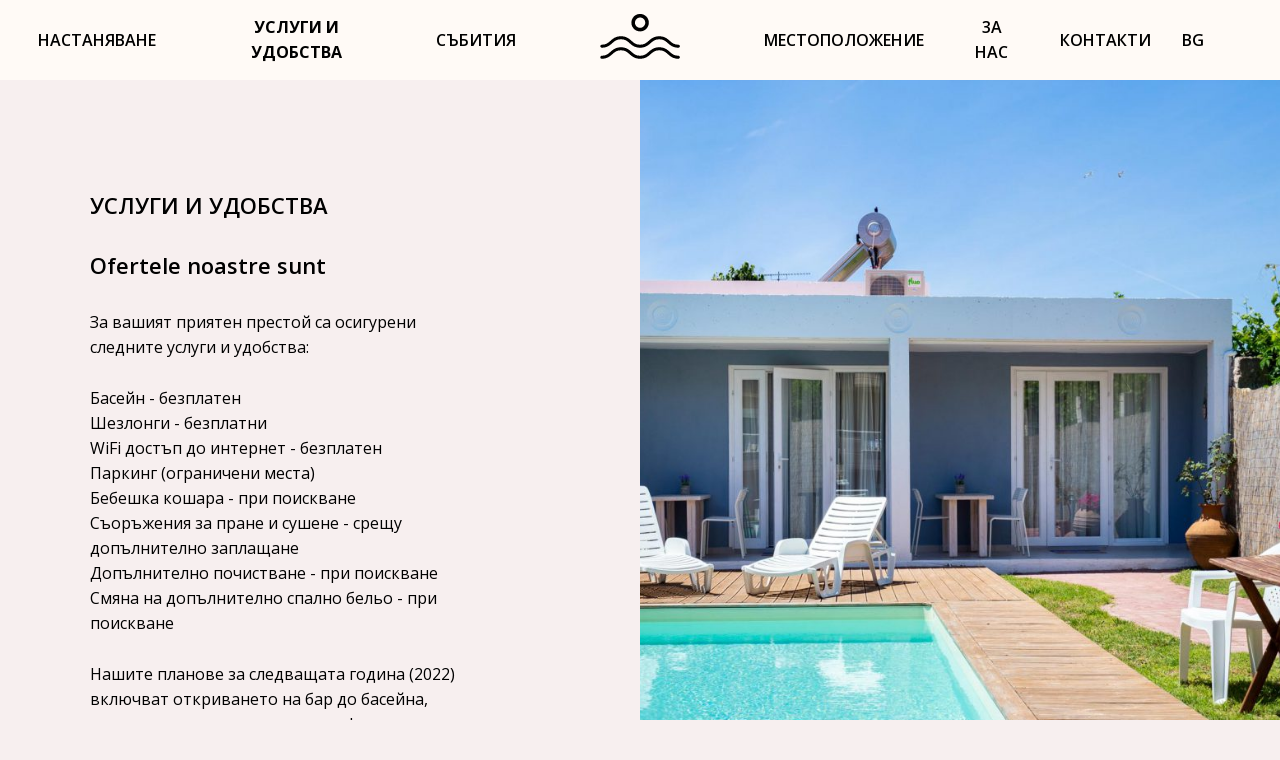

--- FILE ---
content_type: text/html; charset=UTF-8
request_url: https://alexassunnydays.gr/bg/facilities/
body_size: 11920
content:
<!doctype html>
<html lang="bg-BG">
<head>
	
	<!-- Global site tag (gtag.js) - Google Analytics -->
	<script async src="https://www.googletagmanager.com/gtag/js?id=G-L371S9YDQM"></script>
	<script>
		if (! (window.location.hostname == 'localhost')) {
			window.dataLayer = window.dataLayer || [];
			function gtag(){dataLayer.push(arguments);}
			gtag('js', new Date());

			gtag('config', 'G-L371S9YDQM');
		}
	</script>
	<meta charset="UTF-8">
	<meta name="viewport" content="width=device-width, initial-scale=1">
	<link rel="profile" href="https://gmpg.org/xfn/11">
	<link rel="preconnect" href="https://fonts.gstatic.com">
	<link rel="icon" type="image/png" sizes="32x32" href="https://alexassunnydays.gr/wp-content/themes/alexa/dist/img/favicon-32x32.png ">
	<link href="https://fonts.googleapis.com/css2?family=Open+Sans:wght@300;400;600;700&display=swap" rel="stylesheet">

	<meta name='robots' content='index, follow, max-image-preview:large, max-snippet:-1, max-video-preview:-1' />
<link rel="alternate" hreflang="en" href="https://alexassunnydays.gr/facilities/" />
<link rel="alternate" hreflang="el" href="https://alexassunnydays.gr/el/facilities/" />
<link rel="alternate" hreflang="bg" href="https://alexassunnydays.gr/bg/facilities/" />
<link rel="alternate" hreflang="ro" href="https://alexassunnydays.gr/ro/facilities/" />
<link rel="alternate" hreflang="de" href="https://alexassunnydays.gr/de/facilities/" />
<link rel="alternate" hreflang="x-default" href="https://alexassunnydays.gr/facilities/" />

	<!-- This site is optimized with the Yoast SEO plugin v26.8 - https://yoast.com/product/yoast-seo-wordpress/ -->
	<title>УСЛУГИ И УДОБСТВА - Alexa&#039;s Sunny Days</title>
	<meta name="description" content="Our facilities and the amenities we provide to our guests are more than adequate, we want to ensure you a pleasant stay here" />
	<link rel="canonical" href="https://alexassunnydays.gr/bg/facilities/" />
	<meta property="og:locale" content="bg_BG" />
	<meta property="og:type" content="article" />
	<meta property="og:title" content="УСЛУГИ И УДОБСТВА - Alexa&#039;s Sunny Days" />
	<meta property="og:description" content="Our facilities and the amenities we provide to our guests are more than adequate, we want to ensure you a pleasant stay here" />
	<meta property="og:url" content="https://alexassunnydays.gr/bg/facilities/" />
	<meta property="og:site_name" content="Alexa&#039;s Sunny Days" />
	<meta property="article:modified_time" content="2022-06-15T11:15:09+00:00" />
	<meta property="og:image" content="https://alexassunnydays.gr/wp-content/uploads/2021/04/IMG_0961-HDR.jpg" />
	<meta property="og:image:width" content="2560" />
	<meta property="og:image:height" content="1605" />
	<meta property="og:image:type" content="image/jpeg" />
	<meta name="twitter:card" content="summary_large_image" />
	<script type="application/ld+json" class="yoast-schema-graph">{"@context":"https://schema.org","@graph":[{"@type":"WebPage","@id":"https://alexassunnydays.gr/bg/facilities/","url":"https://alexassunnydays.gr/bg/facilities/","name":"УСЛУГИ И УДОБСТВА - Alexa&#039;s Sunny Days","isPartOf":{"@id":"https://alexassunnydays.gr/#website"},"primaryImageOfPage":{"@id":"https://alexassunnydays.gr/bg/facilities/#primaryimage"},"image":{"@id":"https://alexassunnydays.gr/bg/facilities/#primaryimage"},"thumbnailUrl":"https://alexassunnydays.gr/wp-content/uploads/2021/04/IMG_0961-HDR.jpg","datePublished":"2021-04-09T07:19:12+00:00","dateModified":"2022-06-15T11:15:09+00:00","description":"Our facilities and the amenities we provide to our guests are more than adequate, we want to ensure you a pleasant stay here","breadcrumb":{"@id":"https://alexassunnydays.gr/bg/facilities/#breadcrumb"},"inLanguage":"bg-BG","potentialAction":[{"@type":"ReadAction","target":["https://alexassunnydays.gr/bg/facilities/"]}]},{"@type":"ImageObject","inLanguage":"bg-BG","@id":"https://alexassunnydays.gr/bg/facilities/#primaryimage","url":"https://alexassunnydays.gr/wp-content/uploads/2021/04/IMG_0961-HDR.jpg","contentUrl":"https://alexassunnydays.gr/wp-content/uploads/2021/04/IMG_0961-HDR.jpg","width":2560,"height":1605},{"@type":"BreadcrumbList","@id":"https://alexassunnydays.gr/bg/facilities/#breadcrumb","itemListElement":[{"@type":"ListItem","position":1,"name":"Home","item":"https://alexassunnydays.gr/bg/front-page/"},{"@type":"ListItem","position":2,"name":"УСЛУГИ И УДОБСТВА"}]},{"@type":"WebSite","@id":"https://alexassunnydays.gr/#website","url":"https://alexassunnydays.gr/","name":"Alexa&#039;s Sunny Days","description":"Apartments at Limenaria Thassos","potentialAction":[{"@type":"SearchAction","target":{"@type":"EntryPoint","urlTemplate":"https://alexassunnydays.gr/?s={search_term_string}"},"query-input":{"@type":"PropertyValueSpecification","valueRequired":true,"valueName":"search_term_string"}}],"inLanguage":"bg-BG"}]}</script>
	<!-- / Yoast SEO plugin. -->


<link rel="alternate" type="application/rss+xml" title="Alexa&#039;s Sunny Days &raquo; Поток" href="https://alexassunnydays.gr/bg/feed/" />
<link rel="alternate" type="application/rss+xml" title="Alexa&#039;s Sunny Days &raquo; поток за коментари" href="https://alexassunnydays.gr/bg/comments/feed/" />
<link rel="alternate" title="oEmbed (JSON)" type="application/json+oembed" href="https://alexassunnydays.gr/bg/wp-json/oembed/1.0/embed?url=https%3A%2F%2Falexassunnydays.gr%2Fbg%2Ffacilities%2F" />
<link rel="alternate" title="oEmbed (XML)" type="text/xml+oembed" href="https://alexassunnydays.gr/bg/wp-json/oembed/1.0/embed?url=https%3A%2F%2Falexassunnydays.gr%2Fbg%2Ffacilities%2F&#038;format=xml" />
<style id='wp-img-auto-sizes-contain-inline-css'>
img:is([sizes=auto i],[sizes^="auto," i]){contain-intrinsic-size:3000px 1500px}
/*# sourceURL=wp-img-auto-sizes-contain-inline-css */
</style>
<style id='wp-emoji-styles-inline-css'>

	img.wp-smiley, img.emoji {
		display: inline !important;
		border: none !important;
		box-shadow: none !important;
		height: 1em !important;
		width: 1em !important;
		margin: 0 0.07em !important;
		vertical-align: -0.1em !important;
		background: none !important;
		padding: 0 !important;
	}
/*# sourceURL=wp-emoji-styles-inline-css */
</style>
<style id='classic-theme-styles-inline-css'>
/*! This file is auto-generated */
.wp-block-button__link{color:#fff;background-color:#32373c;border-radius:9999px;box-shadow:none;text-decoration:none;padding:calc(.667em + 2px) calc(1.333em + 2px);font-size:1.125em}.wp-block-file__button{background:#32373c;color:#fff;text-decoration:none}
/*# sourceURL=/wp-includes/css/classic-themes.min.css */
</style>
<link rel='stylesheet' id='_themename-stylesheet-css' href='https://alexassunnydays.gr/wp-content/themes/alexa/dist/css/metastyle.css?ver=1.4.1' media='all' />
<link rel='stylesheet' id='wpbm-client-pages-css' href='https://alexassunnydays.gr/wp-content/plugins/booking-manager/css/client.css?ver=2.1.12' media='all' />
<link rel='stylesheet' id='wpdevelop-bts-css' href='https://alexassunnydays.gr/wp-content/plugins/booking.bl.10.0/assets/libs/bootstrap-css/css/bootstrap.css?ver=10.0' media='all' />
<link rel='stylesheet' id='wpdevelop-bts-theme-css' href='https://alexassunnydays.gr/wp-content/plugins/booking.bl.10.0/assets/libs/bootstrap-css/css/bootstrap-theme.css?ver=10.0' media='all' />
<link rel='stylesheet' id='wpbc-tippy-popover-css' href='https://alexassunnydays.gr/wp-content/plugins/booking.bl.10.0/assets/libs/tippy.js/themes/wpbc-tippy-popover.css?ver=10.0' media='all' />
<link rel='stylesheet' id='wpbc-tippy-times-css' href='https://alexassunnydays.gr/wp-content/plugins/booking.bl.10.0/assets/libs/tippy.js/themes/wpbc-tippy-times.css?ver=10.0' media='all' />
<link rel='stylesheet' id='wpbc-material-design-icons-css' href='https://alexassunnydays.gr/wp-content/plugins/booking.bl.10.0/assets/libs/material-design-icons/material-design-icons.css?ver=10.0' media='all' />
<link rel='stylesheet' id='wpbc-time_picker-css' href='https://alexassunnydays.gr/wp-content/plugins/booking.bl.10.0/css/wpbc_time-selector.css?ver=10.0' media='all' />
<link rel='stylesheet' id='wpbc-time_picker-skin-css' href='https://alexassunnydays.gr/wp-content/plugins/booking.bl.10.0/css/time_picker_skins/orange.css?ver=10.0' media='all' />
<link rel='stylesheet' id='wpbc-client-pages-css' href='https://alexassunnydays.gr/wp-content/plugins/booking.bl.10.0/css/client.css?ver=10.0' media='all' />
<link rel='stylesheet' id='wpbc-calendar-css' href='https://alexassunnydays.gr/wp-content/plugins/booking.bl.10.0/css/calendar.css?ver=10.0' media='all' />
<link rel='stylesheet' id='wpbc-calendar-skin-css' href='https://alexassunnydays.gr/wp-content/plugins/booking.bl.10.0/css/skins/premium-light-noborder.css?ver=10.0' media='all' />
<link rel='stylesheet' id='wpbc-css-search-form-css' href='https://alexassunnydays.gr/wp-content/plugins/booking.bl.10.0/inc/css/search-form.css?ver=10.0' media='all' />
<link rel='stylesheet' id='wpbc-flex-timeline-css' href='https://alexassunnydays.gr/wp-content/plugins/booking.bl.10.0/core/timeline/v2/css/timeline_v2.css?ver=10.0' media='all' />
<link rel='stylesheet' id='wpbc-flex-timeline-skin-css' href='https://alexassunnydays.gr/wp-content/plugins/booking.bl.10.0/core/timeline/v2/css/timeline_skin_v2.css?ver=10.0' media='all' />
<script src="https://alexassunnydays.gr/wp-includes/js/jquery/jquery.min.js?ver=3.7.1" id="jquery-core-js"></script>
<script src="https://alexassunnydays.gr/wp-includes/js/jquery/jquery-migrate.min.js?ver=3.4.1" id="jquery-migrate-js"></script>
<script id="wpbm-global-vars-js-extra">
var wpbm_global1 = {"wpbm_ajaxurl":"https://alexassunnydays.gr/wp-admin/admin-ajax.php","wpbm_plugin_url":"https://alexassunnydays.gr/wp-content/plugins/booking-manager","wpbm_today":"[2026,1,23,9,49]","wpbm_plugin_filename":"index.php","message_verif_requred":"\u041f\u043e\u043b\u0435\u0442\u043e \u0435 \u0437\u0430\u0434\u044a\u043b\u0436\u0438\u0442\u0435\u043b\u043d\u043e","message_verif_requred_for_check_box":"\u0422\u043e\u0437\u0438 \u0447\u0435\u043a\u0431\u043e\u043a\u0441 \u0442\u0440\u044f\u0431\u0432\u0430 \u0434\u0430 \u0435 \u0438\u0437\u0431\u0440\u0430\u043d","message_verif_requred_for_radio_box":"\u041f\u043e\u043d\u0435 \u0435\u0434\u043d\u0430 \u043e\u043f\u0446\u0438\u044f \u0442\u0440\u044f\u0431\u0432\u0430 \u0434\u0430 \u0435 \u0438\u0437\u0431\u0440\u0430\u043d\u0430","message_verif_emeil":"Incorrect email address","message_verif_same_emeil":"Your emails do not match","wpbm_active_locale":"bg_BG","wpbm_message_processing":"Processing","wpbm_message_deleting":"Deleting","wpbm_message_updating":"Updating","wpbm_message_saving":"Saving"};
//# sourceURL=wpbm-global-vars-js-extra
</script>
<script src="https://alexassunnydays.gr/wp-content/plugins/booking-manager/js/wpbm_vars.js?ver=1.1" id="wpbm-global-vars-js"></script>
<script id="wpbc-global-vars-js-extra">
var wpbc_global1 = {"wpbc_ajaxurl":"https://alexassunnydays.gr/wp-admin/admin-ajax.php","wpdev_bk_plugin_url":"https://alexassunnydays.gr/wp-content/plugins/booking.bl.10.0","wpbc_today":"[2026,1,23,9,49]","visible_booking_id_on_page":"[]","booking_max_monthes_in_calendar":"1y","user_unavilable_days":"[999]","wpdev_bk_edit_id_hash":"","wpdev_bk_plugin_filename":"wpdev-booking.php","bk_days_selection_mode":"dynamic","wpdev_bk_personal":"1","block_some_dates_from_today":"0","message_verif_requred":"\u041f\u043e\u043b\u0435\u0442\u043e \u0435 \u0437\u0430\u0434\u044a\u043b\u0436\u0438\u0442\u0435\u043b\u043d\u043e","message_verif_requred_for_check_box":"\u0422\u043e\u0437\u0438 \u0447\u0435\u043a\u0431\u043e\u043a\u0441 \u0442\u0440\u044f\u0431\u0432\u0430 \u0434\u0430 \u0435 \u0438\u0437\u0431\u0440\u0430\u043d","message_verif_requred_for_radio_box":"\u041f\u043e\u043d\u0435 \u0435\u0434\u043d\u0430 \u043e\u043f\u0446\u0438\u044f \u0442\u0440\u044f\u0431\u0432\u0430 \u0434\u0430 \u0435 \u0438\u0437\u0431\u0440\u0430\u043d\u0430","message_verif_emeil":"\u041d\u0435\u043a\u043e\u0440\u0435\u043a\u0442\u043d\u043e \u043f\u043e\u043b\u0435 email","message_verif_same_emeil":"Your emails do not match","message_verif_selectdts":"\u041c\u043e\u043b\u044f \u0438\u0437\u0431\u0435\u0440\u0435\u0442\u0435 \u0434\u0430\u0442\u0430(\u0438) \u0437\u0430 \u0440\u0435\u0437\u0435\u0440\u0432\u0430\u0446\u0438\u044f \u043e\u0442 \u043a\u0430\u043b\u0435\u043d\u0434\u0430\u0440\u0430.","new_booking_title":"Your booking is received. Please proceed with payment to confirm it. Many thanks!","type_of_thank_you_message":"message","thank_you_page_URL":"https://alexassunnydays.gr/bg//wpbc-booking-received","is_am_pm_inside_time":"true","is_booking_used_check_in_out_time":"false","wpbc_active_locale":"bg_BG","wpbc_message_processing":"Processing","wpbc_message_deleting":"Deleting","wpbc_message_updating":"Updating","wpbc_message_saving":"Saving","message_checkinouttime_error":"Error! Please reset your check-in/check-out dates above.","message_starttime_error":"Start Time is invalid. The date or time may be booked, or already in the past! Please choose another date or time.","message_endtime_error":"End Time is invalid. The date or time may be booked, or already in the past. The End Time may also be earlier that the start time, if only 1 day was selected! Please choose another date or time.","message_rangetime_error":"The time(s) may be booked, or already in the past!","message_durationtime_error":"The time(s) may be booked, or already in the past!","bk_highlight_timeslot_word":"Booked Times:"};
var wpbc_global2 = {"message_time_error":"\u041d\u0435\u043a\u043e\u0440\u0435\u043a\u0442\u0435\u043d \u0444\u043e\u0440\u043c\u0430\u0442 \u0437\u0430 \u0434\u0430\u043d\u043d\u0438"};
var wpbc_global3 = {"bk_1click_mode_days_num":"3","bk_1click_mode_days_start":"[-1]","bk_2clicks_mode_days_min":"3","bk_2clicks_mode_days_max":"30","bk_2clicks_mode_days_specific":"[]","bk_2clicks_mode_days_start":"[-1]","is_booking_recurrent_time":"false","is_booking_used_check_in_out_time":"false"};
var wpbc_global4 = {"wpbc_available_days_num_from_today":"0"};
var wpbc_global5 = {"booking_search_results_days_select":"Off"};
//# sourceURL=wpbc-global-vars-js-extra
</script>
<script src="https://alexassunnydays.gr/wp-content/plugins/booking.bl.10.0/js/wpbc_vars.js?ver=10.0" id="wpbc-global-vars-js"></script>
<script src="https://alexassunnydays.gr/wp-content/plugins/booking.bl.10.0/assets/libs/popper/popper.js?ver=10.0" id="wpbc-popper-js"></script>
<script src="https://alexassunnydays.gr/wp-content/plugins/booking.bl.10.0/assets/libs/tippy.js/dist/tippy-bundle.umd.js?ver=10.0" id="wpbc-tipcy-js"></script>
<script src="https://alexassunnydays.gr/wp-content/plugins/booking.bl.10.0/js/datepick/jquery.datepick.wpbc.9.0.js?ver=10.0" id="wpbc-datepick-js"></script>
<script src="https://alexassunnydays.gr/wp-content/plugins/booking.bl.10.0/js/datepick/jquery.datepick-bg.js?ver=10.0" id="wpbc-datepick-localize-js"></script>
<script src="https://alexassunnydays.gr/wp-content/plugins/booking.bl.10.0/_dist/all/_out/wpbc_all.js?ver=10.0" id="wpbc_all-js"></script>
<script src="https://alexassunnydays.gr/wp-content/plugins/booking.bl.10.0/js/client.js?ver=10.0" id="wpbc-main-client-js"></script>
<script src="https://alexassunnydays.gr/wp-content/plugins/booking.bl.10.0/includes/_capacity/_out/create_booking.js?ver=10.0" id="wpbc_capacity-js"></script>
<script src="https://alexassunnydays.gr/wp-content/plugins/booking.bl.10.0/js/wpbc_times.js?ver=10.0" id="wpbc-times-js"></script>
<script src="https://alexassunnydays.gr/wp-content/plugins/booking.bl.10.0/js/wpbc_time-selector.js?ver=10.0" id="wpbc-time-selector-js"></script>
<script src="https://alexassunnydays.gr/wp-content/plugins/booking.bl.10.0/inc/js/meiomask.js?ver=10.0" id="wpbc-meio-mask-js"></script>
<script src="https://alexassunnydays.gr/wp-content/plugins/booking.bl.10.0/inc/js/personal.js?ver=10.0" id="wpbc-personal-js"></script>
<script src="https://alexassunnydays.gr/wp-content/plugins/booking.bl.10.0/inc/js/biz_s.js?ver=10.0" id="wpbc-bs-js"></script>
<script src="https://alexassunnydays.gr/wp-content/plugins/booking.bl.10.0/inc/js/biz_m.js?ver=10.0" id="wpbc-bm-js"></script>
<script src="https://alexassunnydays.gr/wp-content/plugins/booking.bl.10.0/inc/js/form-conditions.js?ver=10.0" id="wpbc-conditions-js"></script>
<script src="https://alexassunnydays.gr/wp-content/plugins/booking.bl.10.0/inc/js/biz_l.js?ver=10.0" id="wpbc-bl-js"></script>
<script src="https://alexassunnydays.gr/wp-content/plugins/booking.bl.10.0/inc/js/_out/capacity_hints.js?ver=10.0" id="wpbc-bl-hints-js"></script>
<script src="https://alexassunnydays.gr/wp-content/plugins/booking.bl.10.0/inc/gateways/ideal/iDEAL.js?ver=10.0" id="wpbc-payment-ideal-js"></script>
<script src="https://alexassunnydays.gr/wp-content/plugins/booking.bl.10.0/core/timeline/v2/_out/timeline_v2.js?ver=10.0" id="wpbc-timeline-flex-js"></script>
<link rel="https://api.w.org/" href="https://alexassunnydays.gr/bg/wp-json/" /><link rel="alternate" title="JSON" type="application/json" href="https://alexassunnydays.gr/bg/wp-json/wp/v2/pages/38" /><link rel="EditURI" type="application/rsd+xml" title="RSD" href="https://alexassunnydays.gr/xmlrpc.php?rsd" />
<meta name="generator" content="WordPress 6.9" />
<link rel='shortlink' href='https://alexassunnydays.gr/bg/?p=38' />
<meta name="generator" content="WPML ver:4.8.6 stt:7,1,3,13,44;" />
<meta name="ti-site-data" content="[base64]" /><style>.recentcomments a{display:inline !important;padding:0 !important;margin:0 !important;}</style><style id='global-styles-inline-css'>
:root{--wp--preset--aspect-ratio--square: 1;--wp--preset--aspect-ratio--4-3: 4/3;--wp--preset--aspect-ratio--3-4: 3/4;--wp--preset--aspect-ratio--3-2: 3/2;--wp--preset--aspect-ratio--2-3: 2/3;--wp--preset--aspect-ratio--16-9: 16/9;--wp--preset--aspect-ratio--9-16: 9/16;--wp--preset--color--black: #000000;--wp--preset--color--cyan-bluish-gray: #abb8c3;--wp--preset--color--white: #ffffff;--wp--preset--color--pale-pink: #f78da7;--wp--preset--color--vivid-red: #cf2e2e;--wp--preset--color--luminous-vivid-orange: #ff6900;--wp--preset--color--luminous-vivid-amber: #fcb900;--wp--preset--color--light-green-cyan: #7bdcb5;--wp--preset--color--vivid-green-cyan: #00d084;--wp--preset--color--pale-cyan-blue: #8ed1fc;--wp--preset--color--vivid-cyan-blue: #0693e3;--wp--preset--color--vivid-purple: #9b51e0;--wp--preset--gradient--vivid-cyan-blue-to-vivid-purple: linear-gradient(135deg,rgb(6,147,227) 0%,rgb(155,81,224) 100%);--wp--preset--gradient--light-green-cyan-to-vivid-green-cyan: linear-gradient(135deg,rgb(122,220,180) 0%,rgb(0,208,130) 100%);--wp--preset--gradient--luminous-vivid-amber-to-luminous-vivid-orange: linear-gradient(135deg,rgb(252,185,0) 0%,rgb(255,105,0) 100%);--wp--preset--gradient--luminous-vivid-orange-to-vivid-red: linear-gradient(135deg,rgb(255,105,0) 0%,rgb(207,46,46) 100%);--wp--preset--gradient--very-light-gray-to-cyan-bluish-gray: linear-gradient(135deg,rgb(238,238,238) 0%,rgb(169,184,195) 100%);--wp--preset--gradient--cool-to-warm-spectrum: linear-gradient(135deg,rgb(74,234,220) 0%,rgb(151,120,209) 20%,rgb(207,42,186) 40%,rgb(238,44,130) 60%,rgb(251,105,98) 80%,rgb(254,248,76) 100%);--wp--preset--gradient--blush-light-purple: linear-gradient(135deg,rgb(255,206,236) 0%,rgb(152,150,240) 100%);--wp--preset--gradient--blush-bordeaux: linear-gradient(135deg,rgb(254,205,165) 0%,rgb(254,45,45) 50%,rgb(107,0,62) 100%);--wp--preset--gradient--luminous-dusk: linear-gradient(135deg,rgb(255,203,112) 0%,rgb(199,81,192) 50%,rgb(65,88,208) 100%);--wp--preset--gradient--pale-ocean: linear-gradient(135deg,rgb(255,245,203) 0%,rgb(182,227,212) 50%,rgb(51,167,181) 100%);--wp--preset--gradient--electric-grass: linear-gradient(135deg,rgb(202,248,128) 0%,rgb(113,206,126) 100%);--wp--preset--gradient--midnight: linear-gradient(135deg,rgb(2,3,129) 0%,rgb(40,116,252) 100%);--wp--preset--font-size--small: 13px;--wp--preset--font-size--medium: 20px;--wp--preset--font-size--large: 36px;--wp--preset--font-size--x-large: 42px;--wp--preset--spacing--20: 0.44rem;--wp--preset--spacing--30: 0.67rem;--wp--preset--spacing--40: 1rem;--wp--preset--spacing--50: 1.5rem;--wp--preset--spacing--60: 2.25rem;--wp--preset--spacing--70: 3.38rem;--wp--preset--spacing--80: 5.06rem;--wp--preset--shadow--natural: 6px 6px 9px rgba(0, 0, 0, 0.2);--wp--preset--shadow--deep: 12px 12px 50px rgba(0, 0, 0, 0.4);--wp--preset--shadow--sharp: 6px 6px 0px rgba(0, 0, 0, 0.2);--wp--preset--shadow--outlined: 6px 6px 0px -3px rgb(255, 255, 255), 6px 6px rgb(0, 0, 0);--wp--preset--shadow--crisp: 6px 6px 0px rgb(0, 0, 0);}:where(.is-layout-flex){gap: 0.5em;}:where(.is-layout-grid){gap: 0.5em;}body .is-layout-flex{display: flex;}.is-layout-flex{flex-wrap: wrap;align-items: center;}.is-layout-flex > :is(*, div){margin: 0;}body .is-layout-grid{display: grid;}.is-layout-grid > :is(*, div){margin: 0;}:where(.wp-block-columns.is-layout-flex){gap: 2em;}:where(.wp-block-columns.is-layout-grid){gap: 2em;}:where(.wp-block-post-template.is-layout-flex){gap: 1.25em;}:where(.wp-block-post-template.is-layout-grid){gap: 1.25em;}.has-black-color{color: var(--wp--preset--color--black) !important;}.has-cyan-bluish-gray-color{color: var(--wp--preset--color--cyan-bluish-gray) !important;}.has-white-color{color: var(--wp--preset--color--white) !important;}.has-pale-pink-color{color: var(--wp--preset--color--pale-pink) !important;}.has-vivid-red-color{color: var(--wp--preset--color--vivid-red) !important;}.has-luminous-vivid-orange-color{color: var(--wp--preset--color--luminous-vivid-orange) !important;}.has-luminous-vivid-amber-color{color: var(--wp--preset--color--luminous-vivid-amber) !important;}.has-light-green-cyan-color{color: var(--wp--preset--color--light-green-cyan) !important;}.has-vivid-green-cyan-color{color: var(--wp--preset--color--vivid-green-cyan) !important;}.has-pale-cyan-blue-color{color: var(--wp--preset--color--pale-cyan-blue) !important;}.has-vivid-cyan-blue-color{color: var(--wp--preset--color--vivid-cyan-blue) !important;}.has-vivid-purple-color{color: var(--wp--preset--color--vivid-purple) !important;}.has-black-background-color{background-color: var(--wp--preset--color--black) !important;}.has-cyan-bluish-gray-background-color{background-color: var(--wp--preset--color--cyan-bluish-gray) !important;}.has-white-background-color{background-color: var(--wp--preset--color--white) !important;}.has-pale-pink-background-color{background-color: var(--wp--preset--color--pale-pink) !important;}.has-vivid-red-background-color{background-color: var(--wp--preset--color--vivid-red) !important;}.has-luminous-vivid-orange-background-color{background-color: var(--wp--preset--color--luminous-vivid-orange) !important;}.has-luminous-vivid-amber-background-color{background-color: var(--wp--preset--color--luminous-vivid-amber) !important;}.has-light-green-cyan-background-color{background-color: var(--wp--preset--color--light-green-cyan) !important;}.has-vivid-green-cyan-background-color{background-color: var(--wp--preset--color--vivid-green-cyan) !important;}.has-pale-cyan-blue-background-color{background-color: var(--wp--preset--color--pale-cyan-blue) !important;}.has-vivid-cyan-blue-background-color{background-color: var(--wp--preset--color--vivid-cyan-blue) !important;}.has-vivid-purple-background-color{background-color: var(--wp--preset--color--vivid-purple) !important;}.has-black-border-color{border-color: var(--wp--preset--color--black) !important;}.has-cyan-bluish-gray-border-color{border-color: var(--wp--preset--color--cyan-bluish-gray) !important;}.has-white-border-color{border-color: var(--wp--preset--color--white) !important;}.has-pale-pink-border-color{border-color: var(--wp--preset--color--pale-pink) !important;}.has-vivid-red-border-color{border-color: var(--wp--preset--color--vivid-red) !important;}.has-luminous-vivid-orange-border-color{border-color: var(--wp--preset--color--luminous-vivid-orange) !important;}.has-luminous-vivid-amber-border-color{border-color: var(--wp--preset--color--luminous-vivid-amber) !important;}.has-light-green-cyan-border-color{border-color: var(--wp--preset--color--light-green-cyan) !important;}.has-vivid-green-cyan-border-color{border-color: var(--wp--preset--color--vivid-green-cyan) !important;}.has-pale-cyan-blue-border-color{border-color: var(--wp--preset--color--pale-cyan-blue) !important;}.has-vivid-cyan-blue-border-color{border-color: var(--wp--preset--color--vivid-cyan-blue) !important;}.has-vivid-purple-border-color{border-color: var(--wp--preset--color--vivid-purple) !important;}.has-vivid-cyan-blue-to-vivid-purple-gradient-background{background: var(--wp--preset--gradient--vivid-cyan-blue-to-vivid-purple) !important;}.has-light-green-cyan-to-vivid-green-cyan-gradient-background{background: var(--wp--preset--gradient--light-green-cyan-to-vivid-green-cyan) !important;}.has-luminous-vivid-amber-to-luminous-vivid-orange-gradient-background{background: var(--wp--preset--gradient--luminous-vivid-amber-to-luminous-vivid-orange) !important;}.has-luminous-vivid-orange-to-vivid-red-gradient-background{background: var(--wp--preset--gradient--luminous-vivid-orange-to-vivid-red) !important;}.has-very-light-gray-to-cyan-bluish-gray-gradient-background{background: var(--wp--preset--gradient--very-light-gray-to-cyan-bluish-gray) !important;}.has-cool-to-warm-spectrum-gradient-background{background: var(--wp--preset--gradient--cool-to-warm-spectrum) !important;}.has-blush-light-purple-gradient-background{background: var(--wp--preset--gradient--blush-light-purple) !important;}.has-blush-bordeaux-gradient-background{background: var(--wp--preset--gradient--blush-bordeaux) !important;}.has-luminous-dusk-gradient-background{background: var(--wp--preset--gradient--luminous-dusk) !important;}.has-pale-ocean-gradient-background{background: var(--wp--preset--gradient--pale-ocean) !important;}.has-electric-grass-gradient-background{background: var(--wp--preset--gradient--electric-grass) !important;}.has-midnight-gradient-background{background: var(--wp--preset--gradient--midnight) !important;}.has-small-font-size{font-size: var(--wp--preset--font-size--small) !important;}.has-medium-font-size{font-size: var(--wp--preset--font-size--medium) !important;}.has-large-font-size{font-size: var(--wp--preset--font-size--large) !important;}.has-x-large-font-size{font-size: var(--wp--preset--font-size--x-large) !important;}
/*# sourceURL=global-styles-inline-css */
</style>
</head>

<body class="wp-singular page-template page-template-page-facilities page-template-page-facilities-php page page-id-38 wp-theme-alexa">
<div id="page" class="site">

	<header id="masthead" class="header">

		<nav id="site-navigation" class="nav main-navigation flex-between-center upper">
			<!-- mobile/tablet menu -->
			<div class="nav-menu-cont tablet-only">
				<button class="menu-toggle menu-btn upper tablet-only" aria-controls="primary-menu" aria-expanded="false">menu</button>
				<div class="menu-mobile-container"><ul id="menu-mobile-bg" class="flex-between-center nav-menu overlay-fadein"><li id="menu-item-513" class="menu-item menu-item-type-post_type menu-item-object-page menu-item-513"><a href="https://alexassunnydays.gr/bg/rooms/">НАСТАНЯВАНЕ</a></li>
<li id="menu-item-514" class="menu-item menu-item-type-post_type menu-item-object-page current-menu-item page_item page-item-38 current_page_item menu-item-514"><a href="https://alexassunnydays.gr/bg/facilities/" aria-current="page">УСЛУГИ И УДОБСТВА</a></li>
<li id="menu-item-579" class="menu-item menu-item-type-post_type menu-item-object-page menu-item-579"><a href="https://alexassunnydays.gr/bg/events/">СЪБИТИЯ</a></li>
<li id="menu-item-515" class="menu-item menu-item-type-post_type menu-item-object-page menu-item-515"><a href="https://alexassunnydays.gr/bg/about/">3A HAC</a></li>
<li id="menu-item-516" class="menu-item menu-item-type-post_type menu-item-object-page menu-item-516"><a href="https://alexassunnydays.gr/bg/find-us/">МЕСТОПОЛОЖЕНИЕ</a></li>
<li id="menu-item-517" class="menu-item menu-item-type-post_type menu-item-object-page menu-item-517"><a href="https://alexassunnydays.gr/bg/contact/">КОНТАКТИ</a></li>
</ul></div>			</div>
			
			<!-- desktop half menu left -->
			<div class="nav-menu-cont-l tablet-hidden">
				<div class="desktop-left-container"><ul id="menu-desktop-left-bg" class="desktop-left flex-center"><li id="menu-item-538" class="menu-item menu-item-type-post_type menu-item-object-page menu-item-538"><a href="https://alexassunnydays.gr/bg/rooms/">НАСТАНЯВАНЕ</a></li>
<li id="menu-item-539" class="menu-item menu-item-type-post_type menu-item-object-page current-menu-item page_item page-item-38 current_page_item menu-item-539"><a href="https://alexassunnydays.gr/bg/facilities/" aria-current="page">УСЛУГИ И УДОБСТВА</a></li>
<li id="menu-item-571" class="menu-item menu-item-type-post_type menu-item-object-page menu-item-571"><a href="https://alexassunnydays.gr/bg/events/">СЪБИТИЯ</a></li>
</ul></div>			</div>

			<div class="site-branding">
				<a href="https://alexassunnydays.gr/bg/" class="logo-link">
					<svg id="Layer_1" x="0px" y="0px" viewBox="0 0 187 105">
	 <title>Home</title>
<g id="Group_81" transform="translate(-573.27 118.943)">
	<g id="Group_1" transform="translate(680.27 106.903)">
		<path id="Path_1" class="st0" d="M76.3-121.4c-12.5,0-19-5.7-24.7-10.8c-5.5-4.8-10.2-9-20.1-9s-14.6,4.2-20.1,9
			c-5.7,5-12.2,10.8-24.7,10.8s-19-5.7-24.7-10.8c-5.5-4.8-10.2-9-20-9s-14.6,4.2-20.1,9c-5.7,5-12.2,10.8-24.7,10.8
			c-1.9,0-3.5-1.6-3.5-3.5s1.6-3.5,3.5-3.5c9.9,0,14.6-4.2,20.1-9c5.7-5,12.2-10.8,24.7-10.8s19,5.7,24.7,10.8c5.5,4.8,10.2,9,20,9
			s14.6-4.2,20.1-9c5.7-5,12.2-10.8,24.7-10.8s19,5.7,24.7,10.8c5.5,4.8,10.2,9,20.1,9c1.9,0,3.5,1.6,3.5,3.5S78.2-121.4,76.3-121.4
			z"/>
	</g>
	<g id="Group_2" transform="translate(680.27 81.133)">
		<path id="Path_2" class="st0" d="M76.3-121.4c-12.5,0-19-5.7-24.7-10.7c-5.5-4.8-10.2-9-20.1-9s-14.6,4.2-20.1,9
			c-5.7,5-12.2,10.7-24.7,10.7s-19-5.7-24.7-10.8c-5.5-4.8-10.2-9-20-9s-14.6,4.2-20.1,9c-5.7,5-12.2,10.8-24.7,10.8
			c-1.9,0-3.5-1.6-3.5-3.5s1.6-3.5,3.5-3.5c9.9,0,14.6-4.2,20.1-9c5.7-5,12.2-10.8,24.7-10.8s19,5.7,24.7,10.8c5.5,4.8,10.2,9,20,9
			s14.6-4.2,20.1-9c5.7-5,12.2-10.7,24.7-10.7s19,5.7,24.7,10.7c5.5,4.8,10.2,9,20.1,9c1.9,0,3.5,1.6,3.5,3.5S78.2-121.4,76.3-121.4
			L76.3-121.4z"/>
	</g>
	<path id="Path_3" class="st0" d="M667-110.7c6.6,0,12,5.4,12,12s-5.4,12-12,12c-6.6,0-12-5.4-12-12
		C655.1-105.3,660.4-110.7,667-110.7 M667-119.1c-11.3,0-20.4,9.2-20.4,20.4s9.2,20.4,20.4,20.4c11.3,0,20.4-9.2,20.4-20.4
		c0,0,0,0,0,0C687.5-110,678.3-119.1,667-119.1L667-119.1z"/>
</g>
</svg>
				</a>
			</div>

			<!-- desktop half menu right -->
			<div class="nav-menu-cont-r tablet-hidden">
				<div class="desktop-right-container"><ul id="menu-desktop-right-bg" class="desktop-right flex-center"><li id="menu-item-575" class="menu-item menu-item-type-post_type menu-item-object-page menu-item-575"><a href="https://alexassunnydays.gr/bg/find-us/">МЕСТОПОЛОЖЕНИЕ</a></li>
<li id="menu-item-542" class="menu-item menu-item-type-post_type menu-item-object-page menu-item-542"><a href="https://alexassunnydays.gr/bg/about/">3A HAC</a></li>
<li id="menu-item-541" class="menu-item menu-item-type-post_type menu-item-object-page menu-item-541"><a href="https://alexassunnydays.gr/bg/contact/">КОНТАКТИ</a></li>
</ul></div>			</div>

			<div class="nav-langs">
				<button class="nav-langs-btn nav-langs-title upper">
					BG					<!-- <span class="tablet-only">BG</span> -->
					<!-- <span class="tablet-hidden">languages</span> -->
				</button>
				<ul class="nav-langs-links overlay-fadein">
					<li class="nav-langs-item"><a href="https://alexassunnydays.gr/facilities/" class="lang-link internal ">EN</a></li><li class="nav-langs-item"><a href="https://alexassunnydays.gr/el/facilities/" class="lang-link internal ">GR</a></li><li class="nav-langs-item"><a href="https://alexassunnydays.gr/bg/facilities/" class="lang-link internal active">BG</a></li><li class="nav-langs-item"><a href="https://alexassunnydays.gr/ro/facilities/" class="lang-link internal ">RO</a></li><li class="nav-langs-item"><a href="https://alexassunnydays.gr/de/facilities/" class="lang-link internal ">DE</a></li>				</ul>
			</div>

		</nav><!-- #site-navigation -->
	</header><!-- #masthead -->

	<main id="primary" class="site-main">
		<section class="facilities">
			<div class="facilities-grid">
				<div class="facilities-text text-div-pad">
					<h1 class="facilities-title upper h1">УСЛУГИ И УДОБСТВА</h1>
					<h2 class="facilities-subtitle h2">Ofertele noastre sunt</h2>
					<div class="facilities-info"><p>За вашият приятен престой са осигурени следните услуги и удобства: </p>
<p>Басейн - безплатен<br />
Шезлонги - безплатни<br />
WiFi достъп до интернет - безплатен<br />
Паркинг (ограничени места)<br />
Бебешка кошара - при поискване<br />
Съоръжения за пране и сушене - срещу допълнително заплащане<br />
Допълнително почистване - при поискване<br />
Смяна на допълнително спално бельо - при поискване</p>
<p>Нашите планове за следващата година (2022) включват откриването на бар до басейна, така че следете за актуализации!</p>
</div>
				</div>
				<div class="facilities-pool">
					<figure class="facilities-pool-figure facilities-figure">
						<img width="1800" height="1128" src="https://alexassunnydays.gr/wp-content/uploads/2021/04/IMG_0961-HDR-1800x1128.jpg" class="attachment-large size-large" alt="" decoding="async" fetchpriority="high" srcset="https://alexassunnydays.gr/wp-content/uploads/2021/04/IMG_0961-HDR-1800x1128.jpg 1800w, https://alexassunnydays.gr/wp-content/uploads/2021/04/IMG_0961-HDR-300x188.jpg 300w, https://alexassunnydays.gr/wp-content/uploads/2021/04/IMG_0961-HDR-768x481.jpg 768w, https://alexassunnydays.gr/wp-content/uploads/2021/04/IMG_0961-HDR-1536x963.jpg 1536w, https://alexassunnydays.gr/wp-content/uploads/2021/04/IMG_0961-HDR-2048x1284.jpg 2048w" sizes="(max-width: 1800px) 100vw, 1800px" />						<figcaption class="facilities-caption">
							</figcaption>
						</figure>
						<h3 class="facilities-pool-sub facilities-sub">Piscina</h3>
				</div>
				<div class="facilities-wifi">
					<div class="facilities-wifi-icon-cont">
					<svg id="Layer_1" xmlns="http://www.w3.org/2000/svg" x="0px" y="0px" viewBox="0 0 194 136">
<title>WiFi</title>
<path id="Icon_awesome-wifi" class="st0" d="M192.3,37.4c-53.6-49.6-137-49.6-190.5,0c-1.9,1.8-2.1,4.8-0.3,6.8
	c0,0.1,0.1,0.1,0.2,0.2L12,54.6c1.9,1.8,4.8,1.9,6.8,0.1c44.3-40.4,112.2-40.4,156.5,0c1.9,1.8,4.9,1.7,6.8-0.1l10.4-10.3
	c1.9-1.9,1.9-4.9,0-6.8C192.4,37.5,192.3,37.5,192.3,37.4z M97,97c-10.7,0-19.4,8.7-19.4,19.4s8.7,19.4,19.4,19.4
	s19.4-8.7,19.4-19.4l0,0C116.4,105.7,107.7,97,97,97C97,97,97,97,97,97z M158.3,71.8c-35.1-30.8-87.6-30.8-122.6,0
	c-2,1.8-2.2,4.8-0.4,6.8c0.1,0.1,0.2,0.2,0.2,0.2L45.9,89c1.8,1.8,4.7,1.9,6.7,0.2c25.5-21.9,63.3-21.9,88.8,0
	c1.9,1.7,4.8,1.6,6.7-0.2l10.4-10.3c1.9-1.8,1.9-4.9,0.1-6.8C158.5,71.9,158.4,71.8,158.3,71.8z"/>
</svg>
					</div>
					<h3 class="facilities-wifi-sub facilities-sub">Free WiFi</h3>
				</div>
				<div class="facilities-pickup">
					<div class="facilities-pickup-icon-cont">
					<svg version="1.1" id="Layer_1" xmlns="http://www.w3.org/2000/svg" x="0px" y="0px"
	 viewBox="0 0 210 147">
	 <title>Pickup service</title>
<path id="Icon_awesome-car-side" class="st0" d="M178.2,52.7h-5.2L137.3,8.2c-4-5-10-7.9-16.4-7.9H51c-8.6,0-16.3,5.2-19.4,13.2
	L15.9,53.4C6.6,55.8,0.2,64.1,0.2,73.6v36.7c0,2.9,2.3,5.2,5.2,5.2c0,0,0,0,0,0h15.7c0,17.3,14.1,31.4,31.4,31.4
	s31.4-14.1,31.4-31.4h41.9c0,17.3,14.1,31.4,31.4,31.4s31.4-14.1,31.4-31.4h15.7c2.9,0,5.2-2.3,5.2-5.2c0,0,0,0,0,0V84.1
	C209.6,66.8,195.5,52.7,178.2,52.7C178.2,52.7,178.2,52.7,178.2,52.7z M52.5,131.2c-8.7,0-15.7-7-15.7-15.7c0-8.7,7-15.7,15.7-15.7
	s15.7,7,15.7,15.7l0,0C68.2,124.2,61.2,131.2,52.5,131.2z M76.1,52.7H38.4L51,21.3h25.1V52.7z M91.8,52.7V21.3H121l25.1,31.4
	L91.8,52.7z M157.2,131.2c-8.7,0-15.7-7-15.7-15.7s7-15.7,15.7-15.7c8.7,0,15.7,7,15.7,15.7C172.9,124.2,165.9,131.2,157.2,131.2z"
	/>
</svg>
					</div>
					<h3 class="facilities-pickup-sub facilities-sub">Parking</h3>
				</div>
				<div class="facilities-reception">
					<figure class="facilities-reception-figure facilities-figure">
						<img width="768" height="512" src="https://alexassunnydays.gr/wp-content/uploads/2021/04/IMG_5229-HDR-768x512.jpg" class="attachment-medium_large size-medium_large" alt="" decoding="async" srcset="https://alexassunnydays.gr/wp-content/uploads/2021/04/IMG_5229-HDR-768x512.jpg 768w, https://alexassunnydays.gr/wp-content/uploads/2021/04/IMG_5229-HDR-300x200.jpg 300w, https://alexassunnydays.gr/wp-content/uploads/2021/04/IMG_5229-HDR-1800x1200.jpg 1800w, https://alexassunnydays.gr/wp-content/uploads/2021/04/IMG_5229-HDR-1536x1024.jpg 1536w, https://alexassunnydays.gr/wp-content/uploads/2021/04/IMG_5229-HDR-2048x1365.jpg 2048w" sizes="(max-width: 768px) 100vw, 768px" />					</figure>
					<h3 class="facilities-reception-sub facilities-sub">Recepție</h3>
				</div>
			</div>
		</section>
	</main><!-- #main -->


	<footer id="colophon" class="footer">
		<div class="footer-grid text-center">
			<div class="footer-title">Alexa's Sunny Days Apartments</div>
			<div class="footer-address">Thasos, Limenaria, 64002</div>
			<div class="footer-email">
				<a href="mailto:info@alexassunnydays.gr" class="footer-email-link" rel="noopener noreferrer" target="_blank">
				info@alexassunnydays.gr				</a>
			</div>
						<div class="footer-tel">
									<a href="tel:+30 69484 88474" class="footer-tel-link regex-tel" rel="noopener noreferrer" target="_blank">
					+30 69484 88474					</a>
								</div>
						<div class="footer-social">
				<a href="https://www.instagram.com/alexas_sunny_days/" class="footer-social-link ig-icon" rel="noopener noreferrer" target="_blank">
					<svg id="Layer_1" xmlns="http://www.w3.org/2000/svg" x="0px" y="0px"
	 width="169.063px" height="169.063px" viewBox="0 0 169.063 169.063">
	 <title>Instagram link</title>
<g>
	<path d="M122.406,0H46.654C20.929,0,0,20.93,0,46.655v75.752c0,25.726,20.929,46.655,46.654,46.655h75.752
		c25.727,0,46.656-20.93,46.656-46.655V46.655C169.063,20.93,148.133,0,122.406,0z M154.063,122.407
		c0,17.455-14.201,31.655-31.656,31.655H46.654C29.2,154.063,15,139.862,15,122.407V46.655C15,29.201,29.2,15,46.654,15h75.752
		c17.455,0,31.656,14.201,31.656,31.655V122.407z"/>
	<path d="M84.531,40.97c-24.021,0-43.563,19.542-43.563,43.563c0,24.02,19.542,43.561,43.563,43.561s43.563-19.541,43.563-43.561
		C128.094,60.512,108.552,40.97,84.531,40.97z M84.531,113.093c-15.749,0-28.563-12.812-28.563-28.561
		c0-15.75,12.813-28.563,28.563-28.563s28.563,12.813,28.563,28.563C113.094,100.281,100.28,113.093,84.531,113.093z"/>
	<path d="M129.921,28.251c-2.89,0-5.729,1.17-7.77,3.22c-2.051,2.04-3.23,4.88-3.23,7.78c0,2.891,1.18,5.73,3.23,7.78
		c2.04,2.04,4.88,3.22,7.77,3.22c2.9,0,5.73-1.18,7.78-3.22c2.05-2.05,3.22-4.89,3.22-7.78c0-2.9-1.17-5.74-3.22-7.78
		C135.661,29.421,132.821,28.251,129.921,28.251z"/>
</g>
</svg>
				</a>
				<a href="https://www.facebook.com/alexassunnydays" class="footer-social-link fb-icon" rel="noopener noreferrer" target="_blank">
					<svg version="1.1" x="0px" y="0px"
	 width="96.124px" height="96.123px" viewBox="0 0 96.124 96.123">
	 <title>Facebook link</title>
<g>
	<path d="M72.089,0.02L59.624,0C45.62,0,36.57,9.285,36.57,23.656v10.907H24.037c-1.083,0-1.96,0.878-1.96,1.961v15.803
		c0,1.083,0.878,1.96,1.96,1.96h12.533v39.876c0,1.083,0.877,1.96,1.96,1.96h16.352c1.083,0,1.96-0.878,1.96-1.96V54.287h14.654
		c1.083,0,1.96-0.877,1.96-1.96l0.006-15.803c0-0.52-0.207-1.018-0.574-1.386c-0.367-0.368-0.867-0.575-1.387-0.575H56.842v-9.246
		c0-4.444,1.059-6.7,6.848-6.7l8.397-0.003c1.082,0,1.959-0.878,1.959-1.96V1.98C74.046,0.899,73.17,0.022,72.089,0.02z"/>
</g>
</svg>
				</a>
			</div>
			<div class="footer-policy">
			<a href="https://alexassunnydays.gr/bg/privacy-policy/" class="footer-policy-link policy">Privacy Policy</a>
			</div>
			<div class="footer-reg">Real Estate Reg. : 0123456789</div>
			<div class="footer-copyright">&copy;2026 alexassunnydays.gr, Inc</div>
			<div class="footer-credits"><span>Developed by <a href="https://tasosantoniou.com" target="blank" rel="noreferrer" class="footer_copyright_link">
				<svg x="0px" y="0px" viewBox="0 0 68.2 30.3">
<title>Tasos Antoniou</title>
<path class="st1" d="M23.4,30.3L14.1,8.9L4.8,30.3H0.6L12.6,3.2L14.1,0l13.5,30.3L23.4,30.3z"/>
<path class="st1" d="M59.7,30.3L50.4,8.9l-9.3,21.4h-4.2L49,3.2L50.4,0l13.5,30.3L59.7,30.3z"/>
<rect class="st2" x="0.6" y="20.8" width="63.4" height="4"/>
<path class="st3" d="M31.8,28.8c0,0.8-0.7,1.5-1.5,1.5c-0.8,0-1.5-0.7-1.5-1.5c0-0.8,0.7-1.5,1.5-1.5c0,0,0,0,0,0
	C31.1,27.2,31.8,27.9,31.8,28.8z"/>
<path class="st3" d="M67.8,28.8c0,0.8-0.7,1.5-1.5,1.5c-0.8,0-1.5-0.7-1.5-1.5c0-0.8,0.7-1.5,1.5-1.5c0,0,0,0,0,0
	C67.1,27.2,67.8,27.9,67.8,28.8z"/>
</svg>
			</a>,</span> <span>design by Lilian</span></div>

		</div>
	</footer><!-- #colophon -->
</div><!-- #page -->

<script type="speculationrules">
{"prefetch":[{"source":"document","where":{"and":[{"href_matches":"/bg/*"},{"not":{"href_matches":["/wp-*.php","/wp-admin/*","/wp-content/uploads/*","/wp-content/*","/wp-content/plugins/*","/wp-content/themes/alexa/*","/bg/*\\?(.+)"]}},{"not":{"selector_matches":"a[rel~=\"nofollow\"]"}},{"not":{"selector_matches":".no-prefetch, .no-prefetch a"}}]},"eagerness":"conservative"}]}
</script>
<script src="https://alexassunnydays.gr/wp-content/themes/alexa/dist/external/slick/slick.min.js?ver=1.8.0" id="slick-js"></script>
<script src="https://alexassunnydays.gr/wp-content/themes/alexa/dist/js/metascript.js?ver=1.3.1" id="_themename-scripts-js"></script>
<script src="https://alexassunnydays.gr/wp-includes/js/underscore.min.js?ver=1.13.7" id="underscore-js"></script>
<script id="wp-util-js-extra">
var _wpUtilSettings = {"ajax":{"url":"/wp-admin/admin-ajax.php"}};
//# sourceURL=wp-util-js-extra
</script>
<script src="https://alexassunnydays.gr/wp-includes/js/wp-util.min.js?ver=6.9" id="wp-util-js"></script>
<script id="wp-emoji-settings" type="application/json">
{"baseUrl":"https://s.w.org/images/core/emoji/17.0.2/72x72/","ext":".png","svgUrl":"https://s.w.org/images/core/emoji/17.0.2/svg/","svgExt":".svg","source":{"concatemoji":"https://alexassunnydays.gr/wp-includes/js/wp-emoji-release.min.js?ver=6.9"}}
</script>
<script type="module">
/*! This file is auto-generated */
const a=JSON.parse(document.getElementById("wp-emoji-settings").textContent),o=(window._wpemojiSettings=a,"wpEmojiSettingsSupports"),s=["flag","emoji"];function i(e){try{var t={supportTests:e,timestamp:(new Date).valueOf()};sessionStorage.setItem(o,JSON.stringify(t))}catch(e){}}function c(e,t,n){e.clearRect(0,0,e.canvas.width,e.canvas.height),e.fillText(t,0,0);t=new Uint32Array(e.getImageData(0,0,e.canvas.width,e.canvas.height).data);e.clearRect(0,0,e.canvas.width,e.canvas.height),e.fillText(n,0,0);const a=new Uint32Array(e.getImageData(0,0,e.canvas.width,e.canvas.height).data);return t.every((e,t)=>e===a[t])}function p(e,t){e.clearRect(0,0,e.canvas.width,e.canvas.height),e.fillText(t,0,0);var n=e.getImageData(16,16,1,1);for(let e=0;e<n.data.length;e++)if(0!==n.data[e])return!1;return!0}function u(e,t,n,a){switch(t){case"flag":return n(e,"\ud83c\udff3\ufe0f\u200d\u26a7\ufe0f","\ud83c\udff3\ufe0f\u200b\u26a7\ufe0f")?!1:!n(e,"\ud83c\udde8\ud83c\uddf6","\ud83c\udde8\u200b\ud83c\uddf6")&&!n(e,"\ud83c\udff4\udb40\udc67\udb40\udc62\udb40\udc65\udb40\udc6e\udb40\udc67\udb40\udc7f","\ud83c\udff4\u200b\udb40\udc67\u200b\udb40\udc62\u200b\udb40\udc65\u200b\udb40\udc6e\u200b\udb40\udc67\u200b\udb40\udc7f");case"emoji":return!a(e,"\ud83e\u1fac8")}return!1}function f(e,t,n,a){let r;const o=(r="undefined"!=typeof WorkerGlobalScope&&self instanceof WorkerGlobalScope?new OffscreenCanvas(300,150):document.createElement("canvas")).getContext("2d",{willReadFrequently:!0}),s=(o.textBaseline="top",o.font="600 32px Arial",{});return e.forEach(e=>{s[e]=t(o,e,n,a)}),s}function r(e){var t=document.createElement("script");t.src=e,t.defer=!0,document.head.appendChild(t)}a.supports={everything:!0,everythingExceptFlag:!0},new Promise(t=>{let n=function(){try{var e=JSON.parse(sessionStorage.getItem(o));if("object"==typeof e&&"number"==typeof e.timestamp&&(new Date).valueOf()<e.timestamp+604800&&"object"==typeof e.supportTests)return e.supportTests}catch(e){}return null}();if(!n){if("undefined"!=typeof Worker&&"undefined"!=typeof OffscreenCanvas&&"undefined"!=typeof URL&&URL.createObjectURL&&"undefined"!=typeof Blob)try{var e="postMessage("+f.toString()+"("+[JSON.stringify(s),u.toString(),c.toString(),p.toString()].join(",")+"));",a=new Blob([e],{type:"text/javascript"});const r=new Worker(URL.createObjectURL(a),{name:"wpTestEmojiSupports"});return void(r.onmessage=e=>{i(n=e.data),r.terminate(),t(n)})}catch(e){}i(n=f(s,u,c,p))}t(n)}).then(e=>{for(const n in e)a.supports[n]=e[n],a.supports.everything=a.supports.everything&&a.supports[n],"flag"!==n&&(a.supports.everythingExceptFlag=a.supports.everythingExceptFlag&&a.supports[n]);var t;a.supports.everythingExceptFlag=a.supports.everythingExceptFlag&&!a.supports.flag,a.supports.everything||((t=a.source||{}).concatemoji?r(t.concatemoji):t.wpemoji&&t.twemoji&&(r(t.twemoji),r(t.wpemoji)))});
//# sourceURL=https://alexassunnydays.gr/wp-includes/js/wp-emoji-loader.min.js
</script>

</body>
</html>


--- FILE ---
content_type: text/css
request_url: https://alexassunnydays.gr/wp-content/themes/alexa/dist/css/metastyle.css?ver=1.4.1
body_size: 6784
content:
:root{--vh100:100vh;--vh100-once:100vh;--scrollbar-width:0;--header-height:8rem;--main-pad-LR:3.7rem}/*! normalize.css v8.0.1 | MIT License | github.com/necolas/normalize.css */html{line-height:1.2;-webkit-text-size-adjust:100%}body{margin:0}main{display:block}h1{font-size:2em;margin:.67em 0}hr{box-sizing:content-box;height:1px;width:100%;border:none;overflow:visible}pre{font-family:monospace,monospace;font-size:1em}a{background-color:transparent}abbr[title]{border-bottom:none;text-decoration:underline;-webkit-text-decoration:underline dotted;text-decoration:underline dotted}b,strong{font-weight:bolder}code,kbd,samp{font-family:monospace,monospace;font-size:1em}small{font-size:80%}sub,sup{font-size:75%;line-height:0;position:relative;vertical-align:baseline}sub{bottom:-.25em}sup{top:-.5em}img{border-style:none}button,input,optgroup,select,textarea{font-family:inherit;font-size:100%;line-height:1.15;margin:0}button,input{overflow:visible}button,select{text-transform:none}[type=button],[type=reset],[type=submit],button{-webkit-appearance:button}[type=button]::-moz-focus-inner,[type=reset]::-moz-focus-inner,[type=submit]::-moz-focus-inner,button::-moz-focus-inner{border-style:none;padding:0}[type=button]:-moz-focusring,[type=reset]:-moz-focusring,[type=submit]:-moz-focusring,button:-moz-focusring{outline:1px dotted ButtonText}fieldset{padding:.35em .75em .625em}legend{box-sizing:border-box;color:inherit;display:table;max-width:100%;padding:0;white-space:normal}progress{vertical-align:baseline}textarea{overflow:auto}[type=checkbox],[type=radio]{box-sizing:border-box;padding:0}[type=number]::-webkit-inner-spin-button,[type=number]::-webkit-outer-spin-button{height:auto}[type=search]{-webkit-appearance:textfield;outline-offset:-2px}[type=search]::-webkit-search-decoration{-webkit-appearance:none}::-webkit-file-upload-button{-webkit-appearance:button;font:inherit}details{display:block}summary{display:list-item}template{display:none}[hidden]{display:none}*,::after,::before{margin:0;padding:0;box-sizing:inherit}html{box-sizing:border-box}a,a:visited{text-decoration:none;color:inherit}ul li{list-style-type:none}h1,h2,h3,h4,h5,h6{font-size:inherit;font-weight:400;margin:0}button{background-color:transparent;outline:0;border:none;cursor:pointer}img,svg{width:100%;height:auto}.os{font-family:"Open Sans",sans-serif;font-weight:400}.os-light{font-family:"Open Sans Light",sans-serif;font-weight:300}.os-semi{font-family:"Open Sans Semi-bold",sans-serif;font-weight:600}.os-bold{font-family:"Open Sans Bold",sans-serif;font-weight:700}.h1{font-size:2.6rem;line-height:4.6rem;font-weight:300}@media only screen and (min-width:56.25em){.h1{font-size:2.2rem;line-height:3rem;font-weight:600}}.h2{font-size:2.6rem;font-weight:600;line-height:1.76}@media only screen and (min-width:56.25em){.h2{font-size:2.2rem}}.h3{font-size:2.2rem;font-weight:600;line-height:2.04}.h4{font-size:1.9rem;font-weight:600;letter-spacing:.035em}.headline{font-size:2.6rem;font-weight:300;line-height:4.6rem;color:#505659}@media only screen and (min-width:56.25em){.headline{font-size:4rem;line-height:5.5rem}}html{height:100%;font-size:62.5%;text-rendering:optimizeLegibility;-webkit-font-smoothing:antialiased;scroll-behavior:smooth}body{position:relative;height:100%;color:#000;font-family:"Open Sans",sans-serif;font-weight:400;font-size:1.6rem;line-height:2.5rem;background-color:#f7efef;transition:opacity .1s ease-in}.site{min-height:100%;display:flex;flex-direction:column;transition:opacity .1s ease-in}.site-main{margin-top:var(--header-height);transition:opacity .2s ease-in}.underliner{position:relative}.underliner::after{content:"";position:absolute;bottom:3px;left:0;display:inline-block;width:calc(100% - .5rem);height:1px;background:#000}@media only screen and (min-width:56.25em){.underliner::after{height:2px}}.sub{background:rgba(255,255,255,.7);padding:1.1rem 2rem 2rem 2rem;min-width:13rem;position:absolute;z-index:3;bottom:0;left:50%;transform:translateX(-50%);margin:0 auto;text-align:center;font-weight:700}.main-pad-lr{padding-left:var(--main-pad-LR);padding-right:var(--main-pad-LR)}.text-div-pad{padding:6rem 3.7rem;text-align:center}.text-div-pad h1{margin-bottom:1.8rem;text-transform:uppercase}.text-div-pad h2{margin-bottom:2.6rem}.text-div-pad div p{margin-bottom:2.6rem}@media only screen and (min-width:56.25em){.text-div-pad{padding:8rem 25% 11rem 14%;text-align:left}.text-div-pad h1{margin-bottom:2.6rem}}.slider-cont{position:relative;height:65vh;width:calc(100vw - var(--scrollbar-width))}.slider figure{width:100%;height:65vh;position:relative}.slider figure img{width:100%;height:100%;-o-object-fit:cover;object-fit:cover}.slider-btn-next,.slider-btn-prev{position:absolute;top:1.5rem;width:5rem;height:5rem}.slider-btn-next svg,.slider-btn-prev svg{width:100%;height:auto}.slider-btn-prev{left:3.6rem}.slider-btn-next{right:3.6rem}@media only screen and (min-width:56.25em){.slider{height:100%}.slider .slick-list,.slider .slick-track{height:100%}.slider figure,.slider-cont{width:100%;min-height:calc(100vh - var(--header-height) - 19.2rem);height:100%}.slider figure img{position:absolute}}@media only screen and (min-width:75em){.slider-btn-next,.slider-btn-prev{position:absolute;top:7.1rem;width:11rem;height:11rem;opacity:.5;transition:.3s ease-in-out}.slider-btn-next:hover,.slider-btn-prev:hover{opacity:1}.slider-btn-prev{left:7.3%}.slider-btn-next{right:7.3%}}.events-icon{font-size:2.1rem;line-height:1;width:7rem;height:7rem;margin-bottom:3.7rem;position:relative}.events-icon .half-circle-left,.events-icon .half-circle-right{position:absolute;top:0;bottom:0;width:50%;transition:.3s ease-in-out}.events-icon .half-circle-left{left:0;border:5px solid #eac0a2;border-bottom-left-radius:3.5rem;border-top-left-radius:3.5rem;border-right:0;transform-origin:right center}.events-icon .half-circle-right{right:0;border:5px solid #fff;border-bottom-right-radius:3.5rem;border-top-right-radius:3.5rem;border-left:0;transform-origin:left center}.italic{font-style:italic}.upper{text-transform:uppercase}.lower{text-transform:lowercase}.cap{text-transform:capitalize}.underline{text-decoration:underline}.text-center{text-align:center}.text-justify{text-align:justify}.text-left{text-align:left}.text-right{text-align:right}.m0-auto{margin:0 auto}.flex{display:flex}.flex-center{display:flex;align-items:center}.flex-between{display:flex;justify-content:space-between}.flex-between-center{display:flex;justify-content:space-between;align-items:center}.flex-center-center{display:flex;justify-content:center;align-items:center}.flex-col{display:flex;flex-direction:column}.flex-col-center{display:flex;flex-direction:column;align-items:center}.flex-col-between-center{display:flex;flex-direction:column;justify-content:space-between;align-items:center}.flex-break{flex:1 0 100%;height:0}.overlay-fadein{position:fixed;top:0;left:0;right:0;bottom:0;opacity:0;transition:opacity .2s ease-in-out;pointer-events:none;z-index:0}.overlay-left{position:fixed;top:0;left:0;bottom:0;transform:translateX(-100%);transition:transform .3s ease-out;pointer-events:none;z-index:5}.overlay-left.transform-x0{transform:translateX(0)}.overlay-right{position:fixed;top:0;left:0;right:0;bottom:0;transform:translateX(100%);transition:transform .3s ease-out;pointer-events:none;z-index:5}.overlay-fadein.show{opacity:1;z-index:10}.transform-x0{transform:translateX(0)}.transformed-y{transform:translateY(150px);transition:transform .7s ease-in-out,opacity .7s ease-in}.transformed-y.unrevealed{transition:transform .7s ease-in-out,opacity .7s ease-in}.transformed-y.transform-0{transform:translateY(0)}.sequential>div{transform:translateY(150px);opacity:0;transition:transform .7s ease-in-out,opacity .7s ease-in}.sequential>div.show.transform-0{transform:translateY(0);opacity:1}.events-none{pointer-events:none}.events-auto{pointer-events:auto}.overflowY-hidden{overflow-y:hidden}.events-none.overflowY-hidden{overflow-y:auto}@media only screen and (max-width:62.5em){.events-none.overflowY-hidden{pointer-events:none;overflow:hidden}}.scroll-cont{overflow:unset;height:auto}@media only screen and (min-width:37.5em){.scroll-cont{overflow:hidden;height:var(--vh100)}}@media only screen and (min-width:62.5em){.scroll-cont{overflow:hidden;width:100%}}.scroll-inner{padding-right:var(--scrollbar-width);overflow-y:scroll;height:var(--vh100);display:flex;flex-direction:column;width:calc(100% + var(--scrollbar-width))}.scrollbar-measure{width:100px;height:100px;overflow:scroll;position:absolute;top:-9999px}.sticky{position:sticky}.hidden-title{opacity:0;height:0;margin:0}.invisible{visibility:hidden}.nodisplay{display:none}.hidden{opacity:0}.show{opacity:1}.unrevealed{opacity:0;transition:opacity .5s ease-in}.unrevealed.show{opacity:1}.mobile-hidden{display:none}@media only screen and (min-width:37.5em){.mobile-hidden{display:block}}.tablet-hidden{display:none}@media only screen and (min-width:56.25em){.tablet-hidden{display:block}}.tablet-land-hidden{display:none}@media only screen and (min-width:75em){.tablet-land-hidden{display:block}}.mobile-only{display:block}@media only screen and (min-width:37.5em){.mobile-only{display:none}}.tablet-only{display:block}@media only screen and (min-width:56.25em){.tablet-only{display:none}}.tablet-land-only{display:block}@media only screen and (min-width:75em){.tablet-land-only{display:none}}.the-content p:not(:last-child){margin-bottom:1.2em}.the-content ol,.the-content ul{margin-left:1.2em}.the-content ol:not(:last-child),.the-content ul:not(:last-child){margin-bottom:1.2em}.the-content ul li{list-style-type:disc}.the-content ol li{list-style-type:auto}.the-content li{padding-left:1rem}.the-content li:not(:last-child){margin-bottom:.2em}.the-content li::marker{margin-left:.6em}.drawer{overflow:hidden;scroll-margin-top:var(--header-height)}.drawer.active .btn-cross::before{transform:rotate(-90deg)}.drawer.active .drawer-info-cont{pointer-events:auto}.drawer-info-cont{overflow:hidden;pointer-events:none}.collapsed{max-height:0;opacity:0}.slick-slider{position:relative;display:block;box-sizing:border-box;-webkit-user-select:none;-moz-user-select:none;-ms-user-select:none;user-select:none;-webkit-touch-callout:none;-khtml-user-select:none;touch-action:pan-y;-webkit-tap-highlight-color:transparent}.slick-list{position:relative;display:block;overflow:hidden;margin:0;padding:0}.slick-list:focus{outline:0}.slick-list.dragging{cursor:pointer;cursor:hand}.slick-slider .slick-list,.slick-slider .slick-track{transform:translate3d(0,0,0)}.slick-track{position:relative;top:0;left:0;display:block;margin-left:auto;margin-right:auto}.slick-track:after,.slick-track:before{display:table;content:""}.slick-track:after{clear:both}.slick-loading .slick-track{visibility:hidden}.slick-slide{display:none;float:left;height:100%;min-height:1px}[dir=rtl] .slick-slide{float:right}.slick-slide img{display:block}.slick-slide.slick-loading img{display:none}.slick-slide.dragging img{pointer-events:none}.slick-initialized .slick-slide{display:block}.slick-loading .slick-slide{visibility:hidden}.slick-vertical .slick-slide{display:block;height:auto;border:1px solid transparent}.slick-arrow.slick-hidden{display:none}.slick-slide{outline:0}.header{align-items:center;position:fixed;top:0;left:0;right:0;height:var(--header-height);width:100%;background-color:#fffaf6;z-index:10;display:flex;justify-content:center;font-size:1.6rem}.header .site-branding{grid-area:home}.header .site-branding svg path{fill:#000}.header .logo-link{display:block;width:7.5rem;height:auto;padding:1rem;margin:0 auto}.header .logo-link svg{width:100%;height:auto}.header .nav{display:grid;grid-template-areas:"menu home langs";width:100%;padding:0 var(--main-pad-LR);grid-template-columns:repeat(3,1fr);text-align:center;font-weight:600}.header .nav button{font-weight:inherit;padding:1rem}.header .nav button.tablet-only{display:inline-block}.header .nav-langs{grid-area:langs}.header .nav-langs-links{justify-content:space-between}.header .nav-langs-item{padding:1rem}.header .nav-langs-item:first-child{margin-top:2rem}.header .nav-langs-item:last-child{margin-bottom:2rem}.header .nav-langs .lang-link.active{color:#999;pointer-events:none}.header .nav-menu li{display:flex}.header .nav-menu li.current-menu-item a{font-weight:700}.header .nav-langs-links,.header .nav-menu{position:absolute;top:var(--header-height);left:0;right:0;width:100%;background:#f7efef;z-index:6;display:flex;flex-direction:column;visibility:hidden;min-height:38rem;transition:.3s ease-in-out}.header .nav-langs-links.overlay-fadein,.header .nav-menu.overlay-fadein{pointer-events:none}.header .nav-langs-links.overlay-fadein.show,.header .nav-menu.overlay-fadein.show{visibility:visible;pointer-events:auto}.header .nav-langs-links li a,.header .nav-menu li a{padding:.5rem;margin-bottom:1.8rem;font-weight:600}.header .nav-langs-links li:first-child a,.header .nav-menu li:first-child a{margin-top:1.6rem}.header .nav-langs-links li:last-child a,.header .nav-menu li:last-child a{margin-bottom:1.6rem}.header .nav-langs-links{min-height:26rem}.header .nav .menu-btn.active~.menu-mobile-container .nav-menu{max-height:unset;visibility:visible;pointer-events:auto}.header .nav .nav-langs-btn.active~.nav-langs-links{max-height:unset;visibility:visible}@media only screen and (min-width:37.5em){.header{font-size:1.8rem}}@media only screen and (min-width:56.25em){.header{font-size:1.6rem}.header .logo-link{padding:0;width:8rem}.header .nav{padding-left:1.5%;padding-right:1.5%;grid-template-areas:"left home right langs";grid-template-columns:45% 10% 37% 8%}.header .nav button.tablet-only{display:none}.header .nav-langs-links{width:7.52%;left:unset;right:3%}.header .nav .desktop-left{justify-content:flex-end}.header .nav .desktop-left li:not(:last-child){margin-right:3vw}.header .nav .desktop-left li:last-child{margin-right:4vw}.header .nav .desktop-right li:first-child{margin-left:4vw}.header .nav .desktop-right li:not(:last-child){margin-right:3vw}.header .nav li.current_page_item{font-weight:700}.header .nav li a{transition:.2s ease-in-out}.header .nav li:hover a{color:#999}}@media only screen and (min-width:75em){.header .nav{padding-left:3%;padding-right:3%}.header .nav .desktop-left li:not(:last-child){margin-right:4vw}.header .nav .desktop-left li:last-child{margin-right:5vw}.header .nav .desktop-right li:first-child{margin-left:5vw}.header .nav .desktop-right li:not(:last-child){margin-right:4vw}}@media only screen and (min-width:87.5em){.header{font-size:2.2rem}}@media only screen and (min-width:100em){.header .nav .desktop-left li:not(:last-child){margin-right:12%}.header .nav .desktop-right li:first-child{margin-right:12%}}.footer{position:relative;margin-top:auto;background-color:#000;color:#e6e6e6;min-height:10rem;font-weight:700;font-size:1.8rem;line-height:1.6;padding:4.2rem var(--main-pad-LR) 3.3rem var(--main-pad-LR)}.footer-grid{display:grid;grid-template-columns:1fr;align-items:center;justify-content:center;grid-template-areas:"title" "address" "email" "tel" "social" "policy" "reg" "copyright" "credits"}.footer-tel-link{white-space:nowrap}.footer-social{grid-area:social;padding-top:3.6rem;padding-bottom:3rem}.footer-social-link{display:inline-block;padding:.5rem}.footer-social-link.ig-icon{margin-right:1rem}.footer-social svg{width:auto;height:3.4rem}.footer-social svg path{fill:#fff}.footer-credits{grid-area:credits}.footer-credits span{white-space:nowrap}.footer-credits a{display:inline-block}.footer-credits svg{width:3.5rem;height:auto}.footer-credits svg path,.footer-credits svg rect{fill:#e6e6e6}@media only screen and (min-width:56.25em){.footer-grid{grid-template-columns:1fr .5fr 1fr;grid-template-areas:"title social policy" "address social reg" "email social copyright" "tel social credits"}.footer-address,.footer-email,.footer-tel,.footer-title{text-align:right}.footer-copyright,.footer-credits,.footer-policy,.footer-reg{text-align:left}.footer-address{grid-area:address}.footer-email{grid-area:email}.footer-tel{grid-area:tel}.footer-policy{grid-area:policy}.footer-reg{grid-area:reg}.footer-copyright{grid-area:copyright}.footer a{transition:.1s ease-in-out}.footer a svg path,.footer a svg rect{transition:.1s ease-in-out}.footer a:hover{color:#999}.footer a:hover svg path,.footer a:hover svg rect{fill:#999}}.hero{height:calc(var(--vh100-once) - var(--header-height));background:#fffaf6;position:relative}.hero-logo{padding:0 22% 0 22%;position:absolute;top:0;left:0;right:0;bottom:0;z-index:2;pointer-events:none;display:flex;flex-direction:column;justify-content:center}.hero-logo-text{color:#505659;margin-bottom:.8rem}.hero-logo-alexa{width:100%;margin:0 auto;max-width:18rem;pointer-events:auto}.hero-logo-alexa svg path{fill:#000}.hero-note{position:absolute;top:3rem;right:7%;left:7%;z-index:5}.hero-note-btn{width:6rem;height:6rem;border-radius:50%;background:0 0;position:absolute;z-index:6;right:0;transition:.3s ease-in-out;transform:scale(.75) rotate(135deg)}.hero-note-btn:after,.hero-note-btn:before{content:"";position:absolute;background:#000;z-index:6}.hero-note-btn:before{top:calc(25% + 2px);left:50%;width:2px;height:2.6rem;margin-left:-1px}.hero-note-btn:after{top:50%;left:calc(25% + 2px);width:2.6rem;height:2px;margin-top:-1px}.hero-note-info{background:#f5eee9;transition:.3s ease-in-out;position:absolute;right:0;top:0;z-index:5;padding:1.7rem 2.5rem 3rem 3.7rem;max-height:100rem;opacity:1;border-radius:.2rem}.hero-note-title{font-size:1.8rem;line-height:2.75rem;font-weight:700;margin-bottom:3.2rem}.hero-note-text,.hero-note-title{padding-right:3rem}.hero-note.collapsed .hero-note-btn{transform:scale(1) rotate(0);background:#000}.hero-note.collapsed .hero-note-btn::after,.hero-note.collapsed .hero-note-btn::before{background:#fff}.hero-note.collapsed .hero-note-info{pointer-events:none;max-height:0;opacity:0}.hero-slider{height:100%;z-index:1}.hero-slider-figure{height:calc(var(--vh100-once) - var(--header-height))}.hero-slider img{width:100%;height:100%;-o-object-fit:cover;object-fit:cover;opacity:.8}.hero-slider .slick-dots{position:absolute;z-index:2;bottom:2.2rem;display:flex;justify-content:center;width:100%}.hero-slider .slick-dots li:not(:last-child){margin-right:1.5rem}.hero-slider .slick-dots li button{width:2rem;height:2rem;position:relative;z-index:10;font-size:0;line-height:0;display:flex;align-items:center;justify-content:center}.hero-slider .slick-dots li button:before{content:url(../img/dot-inactive.svg);position:absolute;top:0;left:0;right:0;bottom:0;width:1.6rem;height:1.6rem;padding:.7rem .5rem .5rem .5rem}.hero-slider .slick-dots li.slick-active button{width:2rem;height:2rem}.hero-slider .slick-dots li.slick-active button:before{content:url(../img/dot-active.svg);width:2rem;height:2rem;padding:.5rem}@media only screen and (min-width:37.5em){.hero-logo-text{margin-bottom:1.5rem}.hero-logo-alexa{max-width:unset}}@media only screen and (min-width:56.25em){.hero{height:calc(100vh - var(--header-height))}.hero-logo{padding:22vh 37% 0 37%;justify-content:flex-start}.hero-logo-text{margin-bottom:2.2rem;font-size:4rem}.hero-note{top:7rem;left:62%}.hero-note-btn{width:11rem;height:11rem;transform:scale(.5) rotate(135deg)}.hero-note-btn::before{height:5rem}.hero-note-btn::after{width:5rem}.hero-note-info{top:.6rem;padding:3.4rem 4.2rem 3rem 5.5rem;max-height:100rem}.hero-slider{height:calc(100vh - var(--header-height));z-index:1}.hero-slider-figure{height:calc(100vh - var(--header-height))}}.home-info{position:relative;padding:6rem var(--main-pad-LR) 5rem var(--main-pad-LR);text-align:center;background:#fff}.home-info h2.home-info-title{color:#505659;margin-bottom:0}.home-info-subtitle{margin-bottom:2.6rem;line-height:1.375}.home-info-text{line-height:1.563}.home-info-text p{margin-bottom:2.5rem}@media only screen and (min-width:56.25em){.home-info{padding:13.7rem 27% 13rem 27%}.home-info h2.home-info-title{margin-bottom:1.25rem}}.alsrch-cont{padding:50px var(--main-pad-LR) 80px}.alsrch-intro{text-align:center;margin-bottom:40px}.alsrch #booking_search_form .well{border:none}.alsrch #booking_search_form .search_row.nodisplay{display:none}.alsrch #booking_search_form input{padding:.5rem 1rem!important;font-size:1.5rem!important}.alsrch #booking_search_form input.search_booking{background-color:#eac0a2;color:#000;border:none;text-transform:uppercase;font-weight:700;padding:1.6rem 5rem!important}.alsrch #booking_search_form input.search_booking:hover{border:none}.alsrch #booking_search_form select{font-size:1.5rem}.alsrch .booking_search_ajax_container a.wpbc_button_light{background-color:#eac0a2;color:#000!important}.revs-cont{background-color:#fff;padding:3rem 0 7rem}.revs-cont .ti-widget.ti-goog .ti-review-item>.ti-inner{background-color:#f7efef!important}.revs-cont .ti-widget.ti-goog .ti-review-header::after{content:unset}.revs-title{max-width:27rem;margin:0 auto 3rem;line-height:1.5}.revs-txt{padding:2.5rem var(--main-pad-LR)}.revs-txt a{text-decoration:underline}@media only screen and (min-width:37.5em){.revs-cont{padding:5rem 0 10rem}.revs-title{margin-bottom:4rem}}@media only screen and (min-width:56.25em){.revs-cont{padding:3rem 0 12rem}.revs-title{margin-bottom:4rem;max-width:unset}}@media only screen and (min-width:75em){.revs-cont{padding:1rem 0 14rem}.revs-title{margin-bottom:5rem}}.home-events-grid{display:grid;grid-template-areas:"eventsGeneral"}.home-events-info{background:#f7efef;grid-area:eventsGeneral;padding:10rem 7rem}.home-events-title{margin-bottom:1.9rem}.home-events-link{padding:.5rem 1rem 0 0}.home-events-details{grid-area:eventDetails;background:#efdcce}@media only screen and (min-width:56.25em){.home-events-grid{width:100%;grid-template-areas:"eventsGeneral eventDetails";grid-template-columns:50% 50%}.home-events-details,.home-events-info{padding:16.4rem 16% 10.8rem 16%}.home-events-title.headline{margin-bottom:7.2rem}.home-events-details{display:flex;justify-content:space-between}.home-events-details-title{margin-bottom:2rem}}.rooms{position:relative}.rooms-grid{display:grid;grid-template-areas:"slider" "info"}.rooms-text{grid-area:info;background:#f7efef}.rooms-text ul{margin-bottom:2.5rem}.rooms-text ul li{margin-bottom:1.2rem}.rooms-amenities-text{margin-bottom:2.5rem}.rooms-list{flex-wrap:wrap;justify-content:center}.rooms-amenity{margin:0 auto;flex:0 1 100%}.rooms-amenity-inner{margin:0 auto}.rooms-amenity span{margin-right:1rem}.rooms-amenity svg{width:1.4rem;height:auto}.rooms-slider{width:100%;height:100%}.rooms-slider-cont{grid-area:slider;position:relative;height:65vh;width:calc(100vw - var(--scrollbar-width))}.rooms-slider figure{width:100%;height:65vh}.rooms-slider figure img{width:100%;height:100%;-o-object-fit:cover;object-fit:cover}.rooms-slider-btn-next,.rooms-slider-btn-prev{position:absolute;top:1.5rem;width:5rem;height:5rem}.rooms-slider-btn-next svg,.rooms-slider-btn-prev svg{width:100%;height:auto}.rooms-slider-btn-prev{left:3.6rem}.rooms-slider-btn-next{right:3.6rem}.rooms-slide{position:relative}@media only screen and (min-width:37.5em){.rooms-amenity{flex:0 1 auto}.rooms-amenity:not(:last-child){margin-right:3.5rem}.rooms-amenity:last-child{margin-right:auto}.rooms-amenity-inner{margin:unset}}@media only screen and (min-width:56.25em){.rooms-grid{grid-template-areas:"info slider";grid-template-columns:50% 50%;grid-template-rows:1fr}.rooms-list{justify-content:flex-start}.rooms-amenity{margin:unset}.rooms-slider .slick-list,.rooms-slider .slick-track{height:100%}.rooms-slider figure,.rooms-slider-cont{width:100%;min-height:calc(100vh - var(--header-height) - 19.3rem)}.rooms-slider-cont{height:100%}.rooms-slider figure{height:100%;position:relative}.rooms-slider figure img{position:absolute}}@media only screen and (min-width:75em){.rooms-list{max-width:40rem}.rooms-slider-btn-next,.rooms-slider-btn-prev{position:absolute;top:7.1rem;width:11rem;height:11rem;opacity:.5;transition:.3s ease-in-out}.rooms-slider-btn-next:hover,.rooms-slider-btn-prev:hover{opacity:1}.rooms-slider-btn-prev{left:7.3%}.rooms-slider-btn-next{right:7.3%}}.accom .rooms-grid{grid-template-columns:1fr}.accom .rooms-cat-title{margin-bottom:0;padding-bottom:.3rem}.accom .rooms-cat-title-cont{display:flex;align-items:center;margin-bottom:2rem;cursor:pointer}.accom .rooms-cat-title-cont button{width:2.7rem;margin-right:2rem}.accom .rooms-cat-title-cont svg{transition:.4s ease-in-out}.accom .rooms-cat.active svg{transform:rotate(90deg)}.accom .rooms-cat-list{text-align:left}.accom .rooms-cat-list-item{margin-left:5rem}.accom .rooms-cat-list-item:last-child a{display:inline-block;margin-bottom:3rem}@media only screen and (min-width:56.25em){.accom .rooms-grid{grid-template-columns:50% 50%}.accom .rooms-fig{min-height:calc(100vh - var(--header-height) - 19.3rem)}.accom .rooms-fig img{-o-object-fit:cover;object-fit:cover}}.sroom-grid{display:grid;grid-template-columns:1fr;grid-template-areas:"info" "slider"}.sroom-info{padding:3rem var(--main-pad-LR);grid-area:info}.sroom-title{margin-bottom:3rem}.sroom-title span{display:inline-block;margin-bottom:4rem}.sroom-link{display:inline-block;width:3rem;margin:5rem 0}.sroom-ams-cont{margin-top:auto}.sroom-ams-title{text-align:center;margin-bottom:2rem}.sroom-ams figure{max-width:12rem}.sroom-slider-cont{grid-area:slider;width:calc(100vw - var(--scrollbar-width))}.sroom-book-cont{scroll-margin:var(--header-height);padding:3rem var(--main-pad-LR) 5rem}.sroom-book-cont .resource_selection_div select,.sroom-book-cont .wpbc_container.wpbc_container_booking_form input[type=text],.sroom-book-cont .wpbc_container.wpbc_container_booking_form select,.sroom-book-cont .wpbc_container.wpbc_container_booking_form textarea{padding:.5rem 1rem;font-size:inherit}.sroom-book-cont .resource_selection_div select,.sroom-book-cont .wpbc_container.wpbc_container_booking_form select{height:5rem}.sroom-book-cont .wpbc_container .wpbc_button_light,.sroom-book-cont .wpbc_container.wpbc_container_booking_form .wpbc_button_light{cursor:pointer;padding:1.6rem 5.7rem;background:#eac0a2;font-weight:700;font-size:inherit;color:#000;text-transform:uppercase;border:unset;border-radius:4px;line-height:1.2}.sroom-book-cont .wpbc_container .wpbc_button_light:hover,.sroom-book-cont .wpbc_container.wpbc_container_booking_form .wpbc_button_light:hover{box-shadow:unset;background:#eac0a2;color:#000;border:unset;padding:1.6rem 5.7rem;border-radius:4px;font-weight:700;font-size:inherit;line-height:1.2}.sroom-book-cont .wpbc_container.wpbc_container_booking_form textarea{height:9rem}.sroom-book-link{padding:1.2rem 3.7rem;background-color:#eac0a2;color:#000;border-radius:4px;display:inline-block}.sroom-book-link-cont{margin-top:45px}@media only screen and (min-width:37.5em){.sroom-info{padding:5rem var(--main-pad-LR)}}@media only screen and (min-width:56.25em){.sroom-grid{grid-template-areas:"info slider";grid-template-columns:50% 50%;grid-template-rows:1fr}.sroom-slider-cont{width:100%}.sroom-book-cont{grid-column:1/3}.sroom-book-cont .wpbc__row,.sroom-book-cont .wpbc_no_custom_width.cal_month_num_2{max-width:50%}}.facilities-grid{display:grid;grid-template-areas:"pool" "text" "pickup" "wifi" "reception"}.facilities-text{grid-area:text;background:#fff}.facilities div{position:relative}.facilities-sub{background:rgba(255,255,255,.7);padding:1.1rem 2rem 2rem 2rem;min-width:13rem;position:absolute;z-index:3;bottom:0;left:50%;transform:translateX(-50%);margin:0 auto;text-align:center;font-weight:700}.facilities-figure{position:relative;z-index:2;text-align:center;width:100%;height:100%}.facilities-figure img{width:100%;height:100%;-o-object-fit:cover;object-fit:cover}.facilities-caption{text-align:center;width:100%}.facilities-pool{grid-area:pool}.facilities-reception{grid-area:reception}.facilities-pool,.facilities-reception{height:65vh}.facilities-pickup{grid-area:pickup;background:#efdcce}.facilities-pickup svg path{fill:#fffaf6}.facilities-wifi{grid-area:wifi;background:#fffaf6}.facilities-wifi svg path{fill:#efdcce}.facilities-pickup,.facilities-wifi{padding:12.5rem 17.5%}.facilities-pickup svg,.facilities-wifi svg{width:100%;height:auto}@media only screen and (min-width:56.25em){.facilities-grid{grid-template-areas:"text text pool pool" "wifi pickup reception reception";grid-template-columns:repeat(4,1fr)}.facilities-text{background:#f7efef;text-align:left;padding:11rem 28% 11rem 14%}.facilities-pool,.facilities-reception{height:unset}.facilities-pickup,.facilities-wifi{padding:0 28%;display:flex;align-items:center;justify-content:center}}.location-grid{display:grid;grid-template-areas:"map" "txt"}.location-map{grid-area:map;min-height:65vh}.location-map iframe{width:100%;height:100%}.location-text{grid-area:txt;background:#f7efef}.location-content h2,.location-content h3,.location-content h4,.location-content h5,.location-content h6{margin-bottom:2.5rem;line-height:3.4rem}@media only screen and (min-width:37.5em){.location-map{min-height:50vh}}@media only screen and (min-width:56.25em){.location-grid{grid-template-columns:1fr 1fr;grid-template-areas:"txt map"}.location-map{min-height:calc(100vh - var(--header-height) - 19.2rem)}}.events-grid{display:grid;grid-template-areas:"slider" "info"}.events-info{grid-area:info;background:#f7efef}.events-text{margin-bottom:5.7rem}.events-slider-cont{grid-area:slider;height:50vh}.events-slider figure{height:50vh}.events-focus{margin-top:auto}@media only screen and (min-width:56.25em){.events-grid{grid-template-columns:50% 50%;grid-template-areas:"info slider"}.events-subtitle,.events-title{align-self:flex-start}.events-text{margin-right:auto}.events-slider-cont{height:100%}.events-slider figure{height:100%}.events-slider figure img{position:absolute}}.contact-grid{display:grid;grid-template-areas:"info" "form"}.contact-info{grid-area:info;background:#f7efef}.contact-info div{margin-bottom:1.2rem}.contact-info-address,.contact-info-mail,.contact-info-tel{justify-content:center;align-items:flex-end}.contact-info-address-icon,.contact-info-mail-icon,.contact-info-tel-icon{display:inline-block;margin-right:1.2rem}.contact-info-address-icon svg,.contact-info-mail-icon svg,.contact-info-tel-icon svg{width:100%;height:auto}.contact-info-tel-cont{justify-content:center}.contact-info-address-icon{width:1.5rem;height:1.5rem}.contact-info-mail-icon{width:1.8rem;height:1.8rem;align-self:center;margin-top:-.5rem}.contact-info-tel-icon{width:1.6rem;height:1.6rem;margin-top:-.3rem}.contact-info-tel-cont:last-child span{margin-top:.1rem}.contact-form{grid-area:form;background:#efdcce;padding:9rem 11.6% 5rem 11.6%;font-size:1.8rem;line-height:2.5rem}.contact-form .nf-form-fields-required{display:none}.contact-form nf-fields-wrap{display:flex;flex-direction:column}.contact-form nf-field input,.contact-form nf-field textarea{border:none;border-radius:4px;outline:0;padding:1.5rem 1.9rem 2rem 1.9rem;background:#fff;color:#000;line-height:2.5rem}.contact-form nf-field input::-moz-placeholder,.contact-form nf-field textarea::-moz-placeholder{color:#ccc}.contact-form nf-field input:-ms-input-placeholder,.contact-form nf-field textarea:-ms-input-placeholder{color:#ccc}.contact-form nf-field input::placeholder,.contact-form nf-field textarea::placeholder{color:#ccc}.contact-form nf-field textarea{max-width:100%}.contact-form nf-field:last-child{align-self:center}.contact-form nf-field:last-child input{cursor:pointer;padding:1.6rem 5.7rem 2rem 5.7rem;background:#eac0a2;font-weight:700}.contact-form .nf-after-form-content .nf-error-msg{text-align:center}.contact-form input:-webkit-autofill,.contact-form input:-webkit-autofill:focus,.contact-form input:-webkit-autofill:hover,.contact-form select:-webkit-autofill,.contact-form select:-webkit-autofill:focus,.contact-form select:-webkit-autofill:hover,.contact-form textarea:-webkit-autofill,.contact-form textarea:-webkit-autofill:focus,.contact-form textarea:-webkit-autofill:hover{-webkit-text-fill-color:#000;-webkit-box-shadow:0 0 0 1000px #fff inset;-webkit-transition:background-color 5000s ease-in-out 0s;transition:background-color 5000s ease-in-out 0s}.contact-form .floating:focus::-webkit-input-placeholder,.contact-form .floating:focus::placeholder{display:none;color:transparent}.contact-form .floating:-moz-placeholder{display:none;color:transparent}.contact-form .nf-field-label{transition:.2s ease-in-out;transform:translateY(3rem);opacity:0;margin-bottom:.9rem}.contact-form .nf-field-label.translateYtop{transform:translateY(-.5rem);opacity:1;height:auto;visibility:visible}.contact-form .nf-response-msg{margin-bottom:1.2rem}@media only screen and (min-width:56.25em){.contact-grid{grid-template-areas:"info form";grid-template-columns:1fr 1fr;min-height:calc(100vh - var(--header-height) - 19.2rem)}.contact-info,.contact-title{font-weight:700}.contact-info-text{font-weight:400}.contact .text-div-pad .contact-title{margin-bottom:7.1rem}.contact-info-address,.contact-info-mail,.contact-info-tel,.contact-info-tel-cont{justify-content:flex-start}.contact-info div{margin-bottom:2.75rem}.contact-info a{transition:.1s ease-in-out}.contact-info a:hover{color:#999}.contact-form{padding:21rem 14% 11rem 14%}.contact-form #ninja_forms_required_items,.contact-form .nf-field-container{margin-bottom:2.2rem}.contact-form nf-fields-wrap{max-width:70rem;margin:0 auto}.contact-form nf-field:nth-last-child(2){margin-bottom:8.2rem}}.about-grid{display:grid;grid-template-areas:"img" "info"}.about-info{grid-area:info;background:#f7efef}.about-title{margin-bottom:2.6rem}.about-figure-cont{grid-area:img;min-height:65vh}.about-figure-cont figure{width:100%;height:65vh}.about-figure-cont figure img{width:100%;height:100%;-o-object-fit:cover;object-fit:cover}@media only screen and (min-width:56.25em){.about-grid{grid-template-areas:"info img";grid-template-columns:1fr 1fr;min-height:calc(100vh - var(--header-height) - 19.2rem)}.about-figure-cont figure{height:100%;position:relative}.about-figure-cont figure img{position:absolute}}.page-template-page-policy .site-main,.page-template-page-terms .site-main{background:#f7efef}.page-template-page-policy .site-main .policy,.page-template-page-terms .site-main .policy{padding:11rem 3.7rem}.page-template-page-policy .site-main .policy h1,.page-template-page-terms .site-main .policy h1{margin:12rem 0 8rem 0}.page-template-page-policy .site-main .policy h2,.page-template-page-policy .site-main .policy h3,.page-template-page-policy .site-main .policy h4,.page-template-page-policy .site-main .policy h5,.page-template-page-policy .site-main .policy h6,.page-template-page-terms .site-main .policy h2,.page-template-page-terms .site-main .policy h3,.page-template-page-terms .site-main .policy h4,.page-template-page-terms .site-main .policy h5,.page-template-page-terms .site-main .policy h6{font-weight:600;margin-bottom:2rem;text-transform:capitalize}.page-template-page-policy .site-main .policy p,.page-template-page-policy .site-main .policy ul,.page-template-page-terms .site-main .policy p,.page-template-page-terms .site-main .policy ul{margin-bottom:3.5rem}.page-template-page-policy .site-main .policy ul li,.page-template-page-terms .site-main .policy ul li{margin:0 0 1.2rem 2.5rem}@media only screen and (min-width:56.25em){.page-template-page-policy .site-main .policy,.page-template-page-terms .site-main .policy{padding:11rem 7%}}.error404{background:#f7efef}.error404 .error-link{display:inline-block;padding:1rem;margin-top:.6rem}@media only screen and (min-width:56.25em){.error404 .error-link{padding:1rem 1rem 1rem 0}}

--- FILE ---
content_type: application/javascript
request_url: https://alexassunnydays.gr/wp-content/plugins/booking.bl.10.0/inc/js/biz_l.js?ver=10.0
body_size: 7125
content:
// --------------------------------------------------------------------------------------------------------------------
// Search Availability
// --------------------------------------------------------------------------------------------------------------------
    var wpbc_search_form_dates_format = 'yy-mm-dd';     //FixIn: 8.6.1.21

    //FixIn: 8.6.1.21
    function wpbc_search_form_click_new_page( my_form ){

        if (
               ( '' == jQuery( '#booking_search_check_in' ).val() )
            || ( '' == jQuery( '#booking_search_check_out' ).val() )
        ){
            alert( search_emty_days_warning );
            return false;
        }

        //FixIn: 9.9.0.45
        // jQuery( '#booking_search_form .search_booking' ).prop( 'disabled', true );
		jQuery( '#booking_search_form .search_booking' ).attr( 'saved-button-color' , jQuery( '#booking_search_form .search_booking' ).css( 'color' ) );
		jQuery( '#booking_search_form .search_booking' ).css( 'color', '#ccc' );
		jQuery( '#booking_search_form .search_booking' ).css( 'cursor', 'not-allowed' );


	    var search_check_in_date = jQuery.datepick.parseDate( wpbc_search_form_dates_format , jQuery( '#booking_search_check_in' ).val() );         // Parse a string value into a date object
        var string_check_in_date = jQuery.datepick.formatDate( 'yy-mm-dd', search_check_in_date );                                                  // Format a date object into a string value.
        //jQuery( '#booking_search_check_in' ).val( string_check_in_date );
        jQuery( '[name="search_check_in"]' ).val( string_check_in_date );                                               //FixIn: 9.5.3.4

	    var search_check_out_date = jQuery.datepick.parseDate( wpbc_search_form_dates_format , jQuery( '#booking_search_check_out' ).val() );       // Parse a string value into a date object
        var string_check_out_date = jQuery.datepick.formatDate( 'yy-mm-dd', search_check_out_date );                                                // Format a date object into a string value.
        //jQuery( '#booking_search_check_out' ).val( string_check_out_date );
        jQuery( '[name="search_check_out"]' ).val( string_check_out_date );                                              //FixIn: 9.5.3.4

        return  true;
    }


    function searchFormClck( search_form, wpdev_active_locale ){

        if ( (search_form.check_in.value == '') || (search_form.check_out.value == '') ) {
            alert(search_emty_days_warning);
            return;
        }
        document.getElementById('booking_search_results' ).innerHTML = '<div style="height:20px;width:100%;text-align:center;margin:15px auto;"><img  style="vertical-align:middle;box-shadow:none;width:14px;" src="'+wpdev_bk_plugin_url+'/assets/img/ajax-loader.gif"><//div>';
        ajax_search_submit( search_form, wpdev_active_locale );

    }


    //<![CDATA[
    function ajax_search_submit( search_form, wpdev_active_locale ) {           //FixIn: 6.0.1.1

        //FixIn: 9.9.0.45
        jQuery( '#booking_search_form .search_booking' ).prop( 'disabled', true );
		jQuery( '#booking_search_form .search_booking' ).attr( 'saved-button-color' , jQuery( '#booking_search_form .search_booking' ).css( 'color' ) );
		jQuery( '#booking_search_form .search_booking' ).css( 'color', '#ccc' );
		jQuery( '#booking_search_form .search_booking' ).css( 'cursor', 'not-allowed' );

        //FixIn: 8.6.1.21
	    var search_check_in_date = jQuery.datepick.parseDate( wpbc_search_form_dates_format , search_form.check_in.value );     // Parse a string value into a date object
        var string_check_in_date = jQuery.datepick.formatDate( 'yy-mm-dd', search_check_in_date );                              // Format a date object into a string value.

	    var search_check_out_date = jQuery.datepick.parseDate( wpbc_search_form_dates_format , search_form.check_out.value );     // Parse a string value into a date object
        var string_check_out_date = jQuery.datepick.formatDate( 'yy-mm-dd', search_check_out_date );                              // Format a date object into a string value.

//console.log( 'search_check_in_date, string_check_out_date',string_check_in_date, string_check_out_date );

            // Ajax POST here
            var my_bk_category = '';
            var my_bk_tag = '';
            var my_bk_users = '';
            var my_bk_advanced = '';

            var elm1 = document.getElementById("booking_search_category");
            if( elm1 !== null) my_bk_category = search_form.category.value

            var elm2 = document.getElementById("booking_search_tag");
            if( elm2 !== null) my_bk_tag = search_form.tag.value

            var elm3 = document.getElementById("booking_bk_users");
            if( elm3 !== null) my_bk_users = search_form.bk_users.value
                        
            if ( jQuery("input[name='additional_search']:checked").length > 0 )
                my_bk_advanced = jQuery("input[name='additional_search']").val();

//            var all_paramas = '';
//            for(var i = 0; i < search_form.length; i++) {                       //FixIn:6.0.1
//                if ( ( search_form[i].type == 'checkbox' ) && ( ! search_form[i].checked ) )
//                    continue;
//                all_paramas += search_form[i].type + "^";
//                all_paramas += search_form[i].name + "^";
//                all_paramas += search_form[i].value + "~";
//            }

            //FixIn: 7.1.2.9
            var all_paramas = '';
            var inp_el;
            var inp_val
//console.log(search_form);            
//console.log(jQuery( search_form ));
            for( var i = 0; i < search_form.length; i++ ) {                       
                if ( ( search_form[i].type == 'checkbox' ) && ( ! search_form[i].checked ) )
                    continue;
                
                inp_el = search_form[i].type + "^" + search_form[i].name + "^";
                                 
                inp_val = jQuery( search_form[i] ).val();
//console.log(inp_el, inp_val);                
                if ( Array.isArray( inp_val ) ) {
                    jQuery.each( inp_val, function( index ){
                        all_paramas += inp_el + inp_val[ index ] + "~";
                    });
                } else {
                    all_paramas += inp_el + inp_val + "~";
                }
            } 
//console.log(all_paramas);
            jQuery(".booking_search_ajax_container").remove();
            
            jQuery.ajax({                                           // Start Ajax Sending
                // url: wpdev_bk_plugin_url+ '/' + wpdev_bk_plugin_filename,
                url: wpbc_ajaxurl,
                type:'POST',
                success: function ( data, textStatus ){
                    if ( textStatus == 'success' ){
                        jQuery( '#booking_search_ajax' ).html( data );
                        //FixIn: 9.9.0.45
                        jQuery( '#booking_search_form .search_booking' ).prop( 'disabled', false );
                        if ( undefined != jQuery( '#booking_search_form .search_booking' ).attr( 'saved-button-color' ) ){     //FixIn: 9.5.1.2
                            jQuery( '#booking_search_form .search_booking' ).css( 'color', jQuery( '#booking_search_form .search_booking' ).attr( 'saved-button-color' ) );
                        }
                        jQuery( '#booking_search_form .search_booking' ).css( 'cursor', 'pointer' );
                    }
                },
                error:function (XMLHttpRequest, textStatus, errorThrown){window.status = 'Ajax search Error status:'+ textStatus;alert(XMLHttpRequest.status + ' ' + XMLHttpRequest.statusText);if (XMLHttpRequest.status == 500) {alert('Please check at this page according this error:' + ' https://wpbookingcalendar.com/faq/#ajax-sending-error');}},
                // beforeSend: someFunction,
                data:{
                    //ajax_action : 'BOOKING_SEARCH',
                    action : 'BOOKING_SEARCH',
                    bk_check_in: string_check_in_date ,
                    bk_check_out: string_check_out_date ,
                    bk_visitors: search_form.visitors.value,
                    bk_no_results_title: search_form.bk_no_results_title.value,
                    bk_search_results_title: search_form.bk_search_results_title.value,
                    bk_category:my_bk_category,
                    bk_tag:my_bk_tag,
                    bk_users:my_bk_users,
                    bk_search_params: all_paramas,
                    additional_search: my_bk_advanced,
                    wpdev_active_locale:wpdev_active_locale,
                    wpbc_nonce: document.getElementById('wpbc_search_nonce').value 
                }
            });
    }
    //]]>


    function setDaysSelectionsInCalendar(bk_type, check_in, check_out){

        clearTimeout(timeout_DSwindow);
        

        var inst = jQuery.datepick._getInst(document.getElementById('calendar_booking'+bk_type));
        inst.dates = [];

        var original_array = []; var date;

        for(var j=0; j < original_array.length ; j++) {       //loop array of dates
            if (original_array[j] != -1) inst.dates.push(original_array[j]);
        }
        var dateStr = (inst.dates.length == 0 ? '' : jQuery.datepick._formatDate(inst, inst.dates[0])); // Get first date
        for ( var i = 1; i < inst.dates.length; i++)
             dateStr += jQuery.datepick._get(inst, 'multiSeparator') +  jQuery.datepick._formatDate(inst, inst.dates[i]);  // Gathering all dates
        jQuery('#date_booking' + bk_type).val(dateStr); // Fill the input box

        if (original_array.length>0) { // Set showing of start month
            inst.cursorDate = original_array[0];
            inst.drawMonth = inst.cursorDate.getMonth();
            inst.drawYear = inst.cursorDate.getFullYear();
        }

        // Update calendar
        jQuery.datepick._notifyChange(inst);
        jQuery.datepick._adjustInstDate(inst);
        jQuery.datepick._showDate(inst);
        jQuery.datepick._updateDatepick(inst);
    }


    var timeout_SelectDaysInCalendar;
    jQuery(document).ready(function(){
       if (
             ( location.href.indexOf('bk_check_in=') > 0 ) &&
             ( location.href.indexOf('bk_check_out=') > 0 ) &&
             ( location.href.indexOf('bk_type=') > 0 )
           ) {
           timeout_SelectDaysInCalendar = setTimeout( "setDaySelectionsInCalendar()", 1500 );
       }
    });


    function setDaySelectionsInCalendar(){

        //FixIn: 8.8.2.3
        if ( 'On' == wpbc_global5.booking_search_results_days_select ){
            return false;                                                 // Disable days selection  in calendar,  after  redirection  from  the "Search results page,  after  search  availability"
        }
        clearTimeout( timeout_SelectDaysInCalendar );

        // Parse a URL
        var myURLParams = location.href.split('?');
        if ( myURLParams.length > 1 ){
            myURLParams = myURLParams[ 1 ].split( '&' );
            for ( var i = 0; i < myURLParams.length; i++ ){     //FixIn: 8.4.5.14
                var myParam = myURLParams[ i ].split( '=' );
                if ( myParam[ 0 ] == 'bk_check_in' ) var check_in_date = myParam[ 1 ];
                if ( myParam[ 0 ] == 'bk_check_out' ) var check_out_date = myParam[ 1 ];
                if ( myParam[ 0 ] == 'bk_type' ) var my_bk_type = myParam[ 1 ].split( '#' )[ 0 ];
            }
        }
        // Auto select some fields in the booking form, from parameters in URL of search form                           //FixIn: 9.6.2.9
        for ( var i = 0; i < myURLParams.length; i++ ){
            var myParam = myURLParams[ i ].split( '=' );
            if ( myParam[ 0 ] == 'bk_visitors' ){
                jQuery( 'select[name=visitors' + my_bk_type + ']' ).val( parseInt( myParam[ 1 ] ) );
            }
            if ( myParam[ 0 ] == 'bk_adults' ){
                jQuery( 'select[name=adults' + my_bk_type + ']' ).val( parseInt( myParam[ 1 ] ) );
            }
            if ( myParam[ 0 ] == 'bk_children' ){
                jQuery( 'select[name=children' + my_bk_type + ']' ).val( parseInt( myParam[ 1 ] ) );
            }
        }


        check_in_date = check_in_date.split('-');
        check_out_date = check_out_date.split('-');
        var bk_type = my_bk_type;

        var inst = jQuery.datepick._getInst(document.getElementById('calendar_booking'+bk_type));
        inst.dates = [];
        var original_array = [];
        var date;
        var bk_inputing = document.getElementById('date_booking' + bk_type);
        var bk_distinct_dates = [];

        date=new Date();
        date.setFullYear( check_in_date[0], (check_in_date[1]-1), check_in_date[2] );                                    // year, month, date
        var original_check_in_date = date;
        original_array.push( jQuery.datepick._restrictMinMax(inst, jQuery.datepick._determineDate(inst, date, null))  ); //add date
        if ( !  wpdev_in_array(bk_distinct_dates, (check_in_date[2]+'.'+check_in_date[1]+'.'+check_in_date[0]) ) ) {
            bk_distinct_dates.push(check_in_date[2]+'.'+check_in_date[1]+'.'+check_in_date[0]);
        }

        var date_out=new Date();
        date_out.setFullYear( check_out_date[0], (check_out_date[1]-1), check_out_date[2] );                                    // year, month, date
        var original_check_out_date = date_out;

        var mewDate=new Date(original_check_in_date.getFullYear(), original_check_in_date.getMonth(), original_check_in_date.getDate() );
        mewDate.setDate(original_check_in_date.getDate()+1);

        while(
                (original_check_out_date > date ) &&
                (original_check_in_date != original_check_out_date ) )
             {
            date=new Date(mewDate.getFullYear(), mewDate.getMonth(), mewDate.getDate() );

            original_array.push( jQuery.datepick._restrictMinMax(inst, jQuery.datepick._determineDate(inst, date, null))  ); //add date
            if ( !  wpdev_in_array(bk_distinct_dates, (date.getDate()+'.'+parseInt(date.getMonth()+1)+'.'+date.getFullYear()) ) ) {
                bk_distinct_dates.push((date.getDate()+'.'+parseInt(date.getMonth()+1)+'.'+date.getFullYear()));
            }

            mewDate=new Date(date.getFullYear(), date.getMonth(), date.getDate() );
            mewDate.setDate(mewDate.getDate()+1);
        }
        original_array.pop();
        bk_distinct_dates.pop();

        // Check minimum  number days condition                                 //FixIn: 7.0.1.31
        var is_continue_selection = true;
        if ( bk_days_selection_mode == 'dynamic' )
            if ( (bk_2clicks_mode_days_min != undefined) && (original_array.length < bk_2clicks_mode_days_min ) ){
                is_continue_selection = false        
            }
        if ( is_continue_selection ) {
            for(var j=0; j < original_array.length ; j++) {       //loop array of dates
                if (original_array[j] != -1) inst.dates.push(original_array[j]);
            }
            var dateStr = (inst.dates.length == 0 ? '' : jQuery.datepick._formatDate(inst, inst.dates[0])); // Get first date
            for ( i = 1; i < inst.dates.length; i++)
                 dateStr += jQuery.datepick._get(inst, 'multiSeparator') +  jQuery.datepick._formatDate(inst, inst.dates[i]);  // Gathering all dates
            jQuery('#date_booking' + bk_type).val(dateStr); // Fill the input box
        }
        if (original_array.length>0) { // Set showing of start month
            inst.cursorDate = original_array[0];
            inst.drawMonth = inst.cursorDate.getMonth();
            inst.drawYear = inst.cursorDate.getFullYear();
        }

        // Update calendar
        jQuery.datepick._notifyChange(inst);
        jQuery.datepick._adjustInstDate(inst);
        jQuery.datepick._showDate(inst);
        jQuery.datepick._updateDatepick(inst);
                
        check_condition_sections_in_bkform( jQuery('#date_booking' + bk_type).val() , bk_type);


        showCostHintInsideBkForm(bk_type);
    }

    //FixIn: 8.6.1.21
    function getMinRangeDaysSelections(){
        if ( bk_days_selection_mode == 'dynamic' ) return bk_2clicks_mode_days_min;
        if ( bk_days_selection_mode == 'fixed' ) return bk_1click_mode_days_num;
        return 0;
    }

    //FixIn: 9.9.0.44
    function getMaxRangeDaysSelections(){
        if ( bk_days_selection_mode == 'dynamic' ) return bk_2clicks_mode_days_max;
        if ( bk_days_selection_mode == 'fixed' ) return bk_1click_mode_days_num;
        return 365;
    }

    function wpbc_search_check_in_selected( date ) {

        // Parse a string value into a date object
        var search_check_in_date = jQuery.datepick.parseDate( wpbc_search_form_dates_format , jQuery( '#booking_search_check_in' ).val() );

        var date_to_check = new Date();
        date_to_check.setFullYear( search_check_in_date.getFullYear(), search_check_in_date.getMonth(), search_check_in_date.getDate() );


        if (  ( bk_days_selection_mode == 'fixed' ) && ( bk_1click_mode_days_start != -1 )  ){

            var startDay = wpbc_get_abs_closest_value_in_arr( date_to_check.getDay(), bk_1click_mode_days_start );
            date_to_check.setDate( date_to_check.getDate() - (date_to_check.getDay() - startDay) );

            var string_date = jQuery.datepick.formatDate( wpbc_search_form_dates_format, date_to_check );        // Format a date object into a string value.

            jQuery( '#booking_search_check_in' ).val( string_date );
        }
        if (  ( bk_days_selection_mode == 'dynamic' ) && ( bk_2clicks_mode_days_start != -1 )  ){

            var startDay = wpbc_get_abs_closest_value_in_arr( date_to_check.getDay(), bk_2clicks_mode_days_start );
            date_to_check.setDate( date_to_check.getDate() - (date_to_check.getDay() - startDay) );

            var string_date = jQuery.datepick.formatDate( wpbc_search_form_dates_format, date_to_check );        // Format a date object into a string value.
            jQuery( '#booking_search_check_in' ).val( string_date );
        }

        if ( document.getElementById( 'booking_search_check_out' ) != null ){

            var start_bk_month_4_check_out = jQuery.datepick.parseDate( wpbc_search_form_dates_format, jQuery( '#booking_search_check_in' ).val() );
            var myDate = new Date();
            myDate.setFullYear( start_bk_month_4_check_out.getFullYear(), start_bk_month_4_check_out.getMonth(), start_bk_month_4_check_out.getDate() );

            var days_interval = getMinRangeDaysSelections();
            if ( days_interval > 0 ) days_interval--;
            myDate.setDate( myDate.getDate() + days_interval );

            var string_date = jQuery.datepick.formatDate( wpbc_search_form_dates_format, myDate );        // Format a date object into a string value.
            jQuery( '#booking_search_check_out' ).val( string_date );
        }

    }


    function wpbc_search_apply_css_before_show_check_in(date ){

        var class_day = (date.getMonth() + 1) + '-' + date.getDate() + '-' + date.getFullYear();
        var additional_class = 'date_available ';

        for ( var i = 0; i < user_unavilable_days.length; i++ ){
            if ( date.getDay() == user_unavilable_days[ i ] ) return [false, 'cal4date-' + class_day + ' date_user_unavailable'];
        }

        var my_test_date = new Date();
        my_test_date.setFullYear( wpbc_today[ 0 ], (wpbc_today[ 1 ] - 1), wpbc_today[ 2 ], 0, 0, 0 ); //Get today
        if ( (days_between( date, my_test_date ) + 1) < block_some_dates_from_today ) return [false, 'cal4date-' + class_day + ' date_user_unavailable'];

        return [true, 'cal4date-' + class_day + ' ' + additional_class + ' ']; // Available
    }


    function wpbc_search_apply_css_before_show_check_out(date){

        var class_day = (date.getMonth() + 1) + '-' + date.getDate() + '-' + date.getFullYear();
        var additional_class = 'date_available ';

        for ( var i = 0; i < user_unavilable_days.length; i++ ){
            if ( date.getDay() == user_unavilable_days[ i ] ) return [false, 'cal4date-' + class_day + ' date_user_unavailable'];
        }

        var my_test_date = new Date();
        my_test_date.setFullYear( wpbc_today[ 0 ], (wpbc_today[ 1 ] - 1), wpbc_today[ 2 ], 0, 0, 0 );           //Get today
        if ( (days_between( date, my_test_date ) + 1) < block_some_dates_from_today ) return [false, 'cal4date-' + class_day + ' date_user_unavailable'];


        if (
               ( document.getElementById( 'booking_search_check_in' ) != null )
            && ( document.getElementById( 'booking_search_check_in' ).value != '' )
        ){

            // Parse a string value into a date object
            var checkInDate = jQuery.datepick.parseDate( wpbc_search_form_dates_format, jQuery( '#booking_search_check_in' ).val() );

            var days_interval = getMinRangeDaysSelections();
            if ( days_interval > 0 ) days_interval--;
            checkInDate.setDate( checkInDate.getDate() + days_interval );

            var checkOutDate = jQuery.datepick.parseDate( wpbc_search_form_dates_format, jQuery( '#booking_search_check_in' ).val() );
            var days_interval_max = getMaxRangeDaysSelections();
            if ( days_interval_max > 0 ) days_interval_max--;
            checkOutDate.setDate( checkOutDate.getDate() + days_interval_max );

            if (( checkInDate <= date )&&( checkOutDate >= date )){
                return [true, 'cal4date-' + class_day + ' ' + additional_class + ' ']; // Available
            } else {
                return [false, ''];                                                     // Unavailable
            }

        } else {
            return [true, 'cal4date-' + class_day + ' ' + additional_class + ' '];      // Available
        }
    }


// --------------------------------------------------------------------------------------------------------------------
// >= Business Large ...
// --------------------------------------------------------------------------------------------------------------------

    /**
     * Is  LESS than required    of    MAX AVAILABLE SLOTS per each dates in each slot (child resource)
     *
     * @param resource_id	ID of booking resource
     * @param html_field	visitors HTML/DOM field   - or other field for definition  number of booked slots
     * @returns {boolean}
     */
    function wpbc__is_less_than_required__of_max_available_slots__bl( resource_id, html_field ){

        // Field for getting number of booked slots
        var booking_capacity_field = _wpbc.calendar__get_param_value( resource_id, 'booking_capacity_field' );          // 'visitors'

        if ( booking_capacity_field + resource_id != html_field.name ){
            // Because this is not the field for checking number of available
            return false;
        }

        var required_slots_to_book;

        //TODO: Check about some URL parameter to book parent resource as single resource!  see the same message,  where todo  the same
        if ( 1=== _wpbc.calendar__get_param_value( resource_id, 'is_parent_resource' ) ){
            required_slots_to_book = jQuery( html_field ).val();
            required_slots_to_book = parseInt( required_slots_to_book );
        } else {                                                                                // if this single booking resource:   resource_id then  required_slots_to_book have to == 1
            required_slots_to_book = 1;
        }

        var time_to_book__as_seconds_arr = wpbc_get_start_end_times__in_booking_form__as_seconds( resource_id )
        var available_slots = wpbc__get_available_slots__for_selected_dates_times__bl( resource_id, time_to_book__as_seconds_arr );

        /**
         *   [   '2023-09-10': [     0: Object { resource_id: 2,  is_available: false, booked__seconds: (1) […], … }
                                    1: Object { resource_id: 12, is_available: false, booked__seconds: (1) […], … }
                                    2: Object { resource_id: 10, is_available: false, booked__seconds: (1) […], … }
                                    3: Object { resource_id: 11, is_available: false, booked__seconds: (1) […], … }
                              ],
                '2023-09-14': [
                                0: Object { resource_id: 2,  is_available: true, booked__seconds: (1) […], … }
                                1: Object { resource_id: 12, is_available: true, booked__seconds: (1) […], … }
                                2: Object { resource_id: 10, is_available: false, booked__seconds: (1) […], … }
                                3: Object { resource_id: 11, is_available: true, booked__seconds: (1) […], … }
                              ]
            ]
         */

        var is_in_same_resource = _wpbc.calendar__get_param_value( resource_id, 'booking_is_dissbale_booking_for_different_sub_resources' );        // 'On' | 'Off'

        // -------------------------------------------------------------------------------------------------------------
        // Check if available slots in the same (child resource) for all  dates.
        // -------------------------------------------------------------------------------------------------------------

        // I F :
        if ( 'On' === is_in_same_resource ){
            // 1. Get child booking resources  or single booking resource  that  exist  in dates :	                    [1] | [1,14,15,17]
            var child_resources_arr = wpbc_clone_obj( _wpbc.booking__get_param_value( resource_id, 'resources_id_arr__in_dates' ) );
            var availability_in_same_child_resources = wpbc_clone_obj( child_resources_arr );

            for ( var i = 0; i < child_resources_arr.length; i++ ){                                                     // [1,14,15,17]
                for ( var day_sql_key in available_slots ){                                                             // '2023-09-10': [], '2023-09-14': [],
                    for ( var ind in available_slots[ day_sql_key ] ){                                                  // [ 0:{ resource_id: 2,  is_available: false,...} , .... ]
                        if (
                               ( child_resources_arr[ i ] == available_slots[ day_sql_key ][ ind ].resource_id )
                            && ( ! available_slots[ day_sql_key ][ ind ].is_available )
                        ){
                            // Remove child booking resource ID from availability array (because it's not available
                            availability_in_same_child_resources = availability_in_same_child_resources.filter( function ( e ){  return e !== child_resources_arr[ i ];  } );
                            break;
                        }
                    }
                }
            }

            // [ 2, 12, 11 ]  	<- 		ID of child booking resources, where we can  save our booking in the same child booking resource!
            if ( availability_in_same_child_resources.length >= required_slots_to_book ){
                return false;
            } else {

// We can not store booking in the same child booking resource !
console.groupCollapsed( 'WPBC__IS_LESS_THAN_REQUIRED__OF_MAX_AVAILABLE_SLOTS__BL' );
console.groupCollapsed( '== AVAILABILITY_IN_SAME_CHILD_RESOURCES ==' );
console.log( availability_in_same_child_resources, available_slots, required_slots_to_book );
console.groupEnd();

                wpbc_front_end__show_message__warning( html_field,
                                          '<div>' + _wpbc.get_other_param( 'message_dates_times_unavailable' )     + '</div>'
                                        + '<div>' + _wpbc.get_other_param( 'message_cannot_save_in_one_resource' ) + '</div>'
                                        + '<div><strong>' + _wpbc.get_other_param( 'message_choose_alternative_dates' )    + '</strong></div>'
                                );
                return true;
            } // -------------------------------------------------------------------------------------------------------------

        }

        // E L S E :

        // -------------------------------------------------------------------------------------------------------------
        // Check if available slots in ANY (child resource) for all  dates.
        // -------------------------------------------------------------------------------------------------------------

        var availability_in_any_child_resources = {};

        for ( var day_sql_key in available_slots ){
            // '2023-09-10': [], '2023-09-14': [],
            availability_in_any_child_resources[ day_sql_key ] = [];

            for ( var ind in available_slots[ day_sql_key ] ){
                // [ 0:{ resource_id: 2,  is_available: false,...} , .... ]
                if ( available_slots[ day_sql_key ][ ind ].is_available ){
                    availability_in_any_child_resources[ day_sql_key ].push( available_slots[ day_sql_key ][ ind ].resource_id );
                }
            }
        }
        /**
         * {    "2023-09-10": [ 2, 10, 11 ]				<- available ID of child resources in this date
                "2023-09-14": [ 4 ]						<- available ID of child resources in this date
           }
         */

        for ( var day_sql_key2 in availability_in_any_child_resources ){
            if ( availability_in_any_child_resources[ day_sql_key2 ].length < required_slots_to_book ){

// We can not store booking in this date  day_sql_key2,  number of available child booking resources less than  required
console.groupCollapsed( 'WPBC__IS_LESS_THAN_REQUIRED__OF_MAX_AVAILABLE_SLOTS__BL' );
console.groupCollapsed( '== AVAILABILITY_IN_ANY_CHILD_RESOURCES ==' );
console.log( availability_in_any_child_resources, available_slots, required_slots_to_book );
console.groupEnd();

                wpbc_front_end__show_message__warning( html_field,
                                          '<div>' + _wpbc.get_other_param( 'message_dates_times_unavailable' )     + '</div>'
                                        + '<div><strong>' + _wpbc.get_other_param( 'message_choose_alternative_dates' )    + '</strong></div>'
                                            );
                return true;
            }
        }

        return false; // Good save it.
    }


    /**
     * Get selected SECONDS to book:  [ 0 , 24 * 60 * 60 ]  |  [ 12*60*60 , 14*60*60 ]   ->   get  array of start and end time in seconds,  from  the booking form  fields
     *
     * @param resource_id
     * @returns {number[]}
     */
    function wpbc_get_start_end_times__in_booking_form__as_seconds( resource_id ){

        // 2.1 Get selected time ---------------------------------------------------------------------------------------
        // [ {jquery_option: {}, name: "rangetime2", times_as_seconds:[ 36000, 43200 ], value_option_24h: "10:00 - 12:00"} , ... ]
        var selected_time_fields = wpbc_get__selected_time_fields__in_booking_form__as_arr( resource_id  );

        // 2.2 Get selected SECONDS to  book ---------------------------------------------------------------------------
        var time_fields_obj = false;
        var time_as_seconds_arr = [ 0 , 24 * 60 * 60 ];                  // Full day  by  default

        for ( var field_key in selected_time_fields ){
            time_fields_obj = selected_time_fields[ field_key ];        // { times_as_seconds: [ 21600, 23400 ], value_option_24h: '06:00 - 06:30', name: 'rangetime2[]', jquery_option: jQuery_Object {}}

            if ( -1 !== time_fields_obj.name.indexOf( 'rangetime' ) ){
                time_as_seconds_arr[ 0 ] = time_fields_obj.times_as_seconds[ 0 ];
                time_as_seconds_arr[ 1 ] = time_fields_obj.times_as_seconds[ 1 ];
                //break;       // We can not break  here,  because possible using change over dates with  start/end time,  which has high priority     // If we have range-time then  skip  this loop
            }

            if ( -1 !== time_fields_obj.name.indexOf( 'starttime' ) ){
                time_as_seconds_arr[ 0 ] = time_fields_obj.times_as_seconds[ 0 ];
            }

            if ( -1 !== time_fields_obj.name.indexOf( 'endtime' ) ){
                time_as_seconds_arr[ 1 ] = time_fields_obj.times_as_seconds[ 0 ];
            }
        }

        // For duration time we need to  make a new loop,  because we need to be sure that was defined START_TIME before this,
        // and end time was NOT defined,  e.g. ==  (otherwise it's means that  we already  used END_TIME or RANGE_TIME)
        if (
               (           ( 0 ) !== time_as_seconds_arr[ 0 ] )
            && ( (24 * 60 * 60 ) === time_as_seconds_arr[ 1 ] )
        ){
            for ( var field_key in selected_time_fields ){
                time_fields_obj = selected_time_fields[ field_key ]; // { times_as_seconds: [ 21600, 23400 ], value_option_24h: '06:00 - 06:30', name: 'rangetime2[]', jquery_option: jQuery_Object {}}

                if ( -1 !== time_fields_obj.name.indexOf( 'durationtime' ) ){
                    time_as_seconds_arr[ 1 ] = time_as_seconds_arr[ 0 ] + time_fields_obj.times_as_seconds[ 0 ];
                    break;
                }
            }
        }

        return time_as_seconds_arr;
    }


    /**
     * Get available slots per each date in each slot (child resource). It's checking times as well.
     *
     * @param resource_id	            ID of booking resource
     * @param time_to_book__as_seconds_arr       TIME FOR BOOKING   Full day:[ 0 , 24 * 60 * 60 ]  |   time slot:[ 12*60*60 , 14*60*60 ]
     * @returns []
     *
     *	Example:  	[
     *					'2023-09-10': [
     *										0: Object { resource_id: 2,  is_available: false, booked__seconds: (1) […], … }
     *										1: Object { resource_id: 12, is_available: false, booked__seconds: (1) […], … }
     *										2: Object { resource_id: 10, is_available: false, booked__seconds: (1) […], … }
     *										3: Object { resource_id: 11, is_available: false, booked__seconds: (1) […], … }
     *								  ],
     *					'2023-09-14': [
     *									0: Object { resource_id: 2,  is_available: true, booked__seconds: (1) […], … }
     *									1: Object { resource_id: 12, is_available: true, booked__seconds: (1) […], … }
     *									2: Object { resource_id: 10, is_available: false, booked__seconds: (1) […], … }
     *									3: Object { resource_id: 11, is_available: true, booked__seconds: (1) […], … }
     *								  ]
     *				]
     */
    function wpbc__get_available_slots__for_selected_dates_times__bl( resource_id , time_to_book__as_seconds_arr ){

        // 1. Get selected dates ---------------------------------------------------------------------------------------
        // [ "2023-10-15", "2023-10-16", "2023-10-17", "2023-10-18", "2023-10-19", "2023-10-20", "2023-10-21" ]
        var selected_dates_sql__as_arr = wpbc_get__selected_dates_sql__as_arr( resource_id );


        // Shift time interval  in 30 seconds
        time_to_book__as_seconds_arr[ 0 ] = time_to_book__as_seconds_arr[ 0 ] + 30;
        time_to_book__as_seconds_arr[ 1 ] = time_to_book__as_seconds_arr[ 1 ] - 30;


        // 3.1 Get Data ------------------------------------------------------------------------------------------------
        var sql_class_day;
        var available_resources_arr = [];

        for ( var sql_class_day_number in selected_dates_sql__as_arr ){
            sql_class_day = selected_dates_sql__as_arr[ sql_class_day_number ]; // '2023-08-21'

            available_resources_arr[ sql_class_day ] = [];

            var date_bookings_obj = _wpbc.bookings_in_calendar__get_for_date( resource_id, sql_class_day );

            // ---------------------------------------------------------------------------------------------------------
            // 1. Get child booking resources  or single booking resource  that  exist  in dates :	[1] | [1,14,15,17]

            var child_resources_arr = wpbc_clone_obj( _wpbc.booking__get_param_value( resource_id, 'resources_id_arr__in_dates' ) );
            var child_resource_id;
            var merged_seconds;
            var is_intersect;

            var this_date_time_as_seconds_arr = wpbc_clone_obj( time_to_book__as_seconds_arr );

            // If we are using not time slot but the check in/out times ?
            var is_time_slots = _wpbc.calendar__get_param_value( resource_id, 'booking_recurrent_time' );               // 'On' | 'Off'
            if (
                    ( 'On' !== is_time_slots )
                 && ( selected_dates_sql__as_arr.length > 1 )
            ){
                if ( 0 == sql_class_day_number ){          // check in
                    this_date_time_as_seconds_arr[ 1 ] = 24 * 60 * 60;
                } else if ( (selected_dates_sql__as_arr.length - 1) == sql_class_day_number ){      // check out
                    this_date_time_as_seconds_arr[ 0 ] = 0;
                } else {
                    this_date_time_as_seconds_arr = [0, 24 * 60 * 60];
                }
            }


            // Loop all resources ID
            for ( var res_key in child_resources_arr ){
                // [ 2, 10, 12 ,11 ,9 ]  | [3]
                child_resource_id = child_resources_arr[ res_key ];

                //                                       date_bookings_obj [12].booked_time_slots.merged_seconds
                // _wpbc.bookings_in_calendar__get_for_date(2,'2023-08-21')[12].booked_time_slots.merged_seconds		= [ "07:00:11 - 07:30:02", "10:00:11 - 00:00:00" ]

                if ( false !== date_bookings_obj ){
                    if ( date_bookings_obj[ child_resource_id ].is_day_unavailable ){
                        // Unavailable
                        merged_seconds = [[0, 24 * 60 * 60]];
                    } else {
                        // Time slots or Available
                        merged_seconds = date_bookings_obj[ child_resource_id ].booked_time_slots.merged_seconds;       // [  [ 25211, 27002 ], [ 36011, 86400 ]  ]
                    }

                    is_intersect = wpbc_is_intersect__range_time_interval(
                                                                            [
                                                                                [
                                                                                  parseInt( this_date_time_as_seconds_arr[ 0 ] ) + 20
                                                                                , parseInt( this_date_time_as_seconds_arr[ 1 ] ) - 20
                                                                                ]
                                                                            ]
                                                                         , merged_seconds );

                    // Convert Back - Shift time intervals
                    var return_time_to_book = [
                                                            (  (parseInt( this_date_time_as_seconds_arr[ 0 ] ) - 30) < 0)     ? 0     : (parseInt( this_date_time_as_seconds_arr[ 0 ] ) - 30),
                                                            (  (parseInt( this_date_time_as_seconds_arr[ 1 ] ) + 30) > 86400) ? 86400 : (parseInt( this_date_time_as_seconds_arr[ 1 ] ) + 30)
                                                        ];

                    available_resources_arr[ sql_class_day ].push( {
                        'resource_id'           : child_resource_id,
                        'is_available'          : (! is_intersect),
                        'booked__seconds'       : merged_seconds,
                        'booked__readable'      : date_bookings_obj[ child_resource_id ].booked_time_slots.merged_readable,
                        'time_to_book__seconds' : return_time_to_book,
                        'time_to_book__readable': [
                                                    wpbc_js_convert__seconds__to_time_24( return_time_to_book[ 0 ] ),
                                                    wpbc_js_convert__seconds__to_time_24( return_time_to_book[ 1 ] )
                                                  ]
                    } );
                }
            } // End loop child resources --

        } // End loop dates ----------------

        return available_resources_arr;
    }


--- FILE ---
content_type: application/javascript
request_url: https://alexassunnydays.gr/wp-content/themes/alexa/dist/js/metascript.js?ver=1.3.1
body_size: 1767
content:
(()=>{"use strict";var e={body:document.querySelector("body"),page:document.querySelector("#page"),header:document.querySelector(".header")},t=function(e){switch(!0){case e.classList.contains("overlay-bottom"):e.classList.remove("transform-y0");break;case e.classList.contains("overlay-top"):e.style.transform="translateY(-100%)";break;case e.classList.contains("overlay-left"):e.style.transform="translateX(-100%)";break;case e.classList.contains("overlay-fadein")&&e.classList.contains("gallery-images"):case e.classList.contains("overlay-fadein"):e.classList.remove("show");break;case e.classList.contains("overlay-right"):e.classList.remove("transform-x0")}};jQuery(document).ready((function(){if(jQuery("body").hasClass("home")&&jQuery(".hero-slider").slick({dots:!0,autoplay:!0,autoplaySpeed:3e3,infinite:!0,arrows:!1,buttons:!1,fade:!0,lazyLoad:"progressive"}),jQuery("body").hasClass("page-template-page-rooms")){var e=jQuery(".rooms-slider"),t=jQuery(".rooms-slider-btn-prev"),s=jQuery(".rooms-slider-btn-next");e.on("init",(function(e,s){t.addClass("nodisplay")})),e.on("beforeChange",(function(e,n,o,a){var r=(a||0)+1;a&&0!==a?t.removeClass("nodisplay"):t.addClass("nodisplay"),r===n.slideCount?s.addClass("nodisplay"):s.removeClass("nodisplay")})),e.slick({autoplay:!0,autoplaySpeed:4e3,speed:1e3,infinite:!1,arrows:!0,prevArrow:t,nextArrow:s,lazyLoad:"progressive",pauseOnHover:!0})}if(jQuery("body").hasClass("single-room")&&(e=jQuery(".rooms-slider"),t=jQuery(".rooms-slider-btn-prev"),s=jQuery(".rooms-slider-btn-next"),e.on("init",(function(e,s){t.addClass("nodisplay")})),e.on("beforeChange",(function(e,n,o,a){var r=(a||0)+1;a&&0!==a?t.removeClass("nodisplay"):t.addClass("nodisplay"),r===n.slideCount?s.addClass("nodisplay"):s.removeClass("nodisplay")})),e.slick({autoplay:!0,autoplaySpeed:4e3,speed:1e3,infinite:!1,arrows:!0,prevArrow:t,nextArrow:s,lazyLoad:"progressive",pauseOnHover:!0})),jQuery("body").hasClass("page-template-page-events")){var n,o=jQuery(".events-slider"),a=(t=jQuery(".events-slider-btn-prev"),s=jQuery(".events-slider-btn-next"),jQuery(".events-subtitle")),r=jQuery(".events-text"),c=jQuery(".events-date"),l=jQuery(".events-time"),i=document.querySelector(".half-circle-right"),d=document.querySelector(".half-circle-left"),u=0;o.on("init",(function(e,s,o){window.innerWidth>=900&&function(){var e=document.querySelectorAll("figure"),t=[];e.forEach((function(e){t.push(e.dataset.text)}));var s=t.reduce((function(e,t){return e.length>t.length?e:t}));document.querySelector(".events-text").innerHTML=s;var n=document.querySelector(".events-info"),o=n.offsetHeight;n.style.height=o+"px"}(),n=jQuery(".slick-slide"),a.html(jQuery(".slick-current").data("title")),r.html(jQuery(".slick-current").data("text")),c.html(jQuery(".slick-current").data("date")),l.html(jQuery(".slick-current").data("time")),t.addClass("nodisplay")})),o.on("beforeChange",(function(e,o,y,m){var v=(m||0)+1;1==Math.abs(m-y)&&(m-y>0?u+=360:u-=360),a.html(n[m].dataset.title),r.html(n[m].dataset.text),c.html(n[m].dataset.date),l.html(n[m].dataset.time),d.style.transform="rotate(".concat(u,"deg)"),i.style.transform="rotate(".concat(u,"deg)"),m&&0!==m?t.removeClass("nodisplay"):t.addClass("nodisplay"),v===o.slideCount?s.addClass("nodisplay"):s.removeClass("nodisplay")})),o.slick({infinite:!1,arrows:!0,prevArrow:t,nextArrow:s,fade:!0,lazyLoad:"progressive"})}}));var s=function(){var s,n,o,a,r,c,l,i=e.body.classList;switch(function(){var s=document.querySelector(".menu-btn"),n=document.querySelector(".nav-menu-cont .overlay-fadein"),o=document.querySelector(".nav-langs-btn"),a=function(s,n,o){s.addEventListener("click",(function(s){s.stopPropagation(),n.classList.contains("show")?t(n):function(e,t){switch(!0){case e.classList.contains("overlay-bottom")||e.classList.contains("overlay-top"):e.classList.add("transform-y0"),console.log(e);break;case e.classList.contains("overlay-left")||e.classList.contains("overlay-right"):e.classList.add("transform-x0");break;case e.classList.contains("overlay-fadein"):e.classList.add("show")}}(n),e.body.addEventListener("click",(function(e){e.stopPropagation(),n.classList.contains("show")&&(t(n),console.log("body click"))})),document.addEventListener("keyup",(function(e){"Escape"===e.key&&n.classList.contains("show")&&t(n)}))})),o&&o.addEventListener("click",(function(){n.classList.contains("show")&&t(n)}))};if(a(o,document.querySelector(".nav-langs-links"),s),a(s,n,o),e.body.classList.contains("home")){var r=document.querySelector(".home-events-link"),c=document.querySelector(".half-circle-left"),l=document.querySelector(".half-circle-right");r&&r.addEventListener("click",(function(){c.style.transform="rotate(360deg)",l.style.transform="rotate(360deg)"}))}}(),function(){var t=document.createElement("div");t.className="scrollbar-measure",e.body.appendChild(t);var s=t.offsetWidth-t.clientWidth;e.body.removeChild(t),document.documentElement.style.setProperty("--scrollbar-width","".concat(s,"px"))}(),l=window.innerHeight,document.documentElement.style.setProperty("--vh100","".concat(l,"px")),document.documentElement.style.setProperty("--vh100-once","".concat(l,"px")),function(){if(document.querySelectorAll(".regex-tel").forEach((function(e){e.setAttribute("href",e.getAttribute("href").replace(/[()\s]/g,""))})),document.querySelector("body").classList.contains("page-template-page-contact")){console.log("adjusting phone on contact page");var e=document.querySelector(".contact-info-tel-link");e.setAttribute("href",e.getAttribute("href").replace(/[()\s]/g,""))}}(),s=document.querySelector(".menu-btn"),n=document.querySelector(".nav-langs-btn"),o=function(e){e.classList.toggle("active"),console.log(e)},a=function(e){e.classList.contains("active")&&e.classList.remove("active")},s.addEventListener("click",(function(){a(n),o(s)})),n.addEventListener("click",(function(){a(s),o(n)})),!0){case i.contains("home"):r=document.querySelector(".hero-note-btn"),c=document.querySelector(".hero-note"),r&&r.addEventListener("click",(function(e){c.classList.toggle("collapsed")}));break;case i.contains("page-template-page-rooms-accom"):!function(){var e=document.querySelectorAll(".drawer-handler"),t=getComputedStyle(document.documentElement).getPropertyValue("--header-height").replace("rem","");t=parseInt(10*t),console.log(t),console.log(e);e.forEach((function(e){e.addEventListener("click",(function(s){if(1==scroll&&!e.parentElement.classList.contains("active")){var n=e.parentElement.getBoundingClientRect().top+window.pageYOffset-t;window.scrollTo({top:n})}!function(e){var t=e.querySelector(".drawer-info-cont"),s=e.querySelector(".drawer-info-inner");function n(e,t,s,n){var o=!1,a=null;function r(c){if(!o){c-a>=s&&(o=!0);var l,i=(l=(c-a)/s,(l*=2)<1?.5*l*l:-.5*(--l*(l-2)-1)),d=e+(t-e)*i;n.style.maxHeight="".concat(d,"px"),requestAnimationFrame(r)}}requestAnimationFrame((function(e){a=e,r(e)}))}e.classList.contains("active")?(e.classList.remove("active"),n(s.scrollHeight,0,400,t),setTimeout((function(){t.classList.add("collapsed")}),400)):(e.classList.add("active"),n(0,s.scrollHeight,400,t),t.classList.remove("collapsed"))}(e.parentElement)}))}))}()}};document.addEventListener("DOMContentLoaded",(function(){s()}))})();

--- FILE ---
content_type: application/javascript
request_url: https://alexassunnydays.gr/wp-content/plugins/booking.bl.10.0/js/datepick/jquery.datepick-bg.js?ver=10.0
body_size: 681
content:
/* Bulgarian initialisation for the jQuery UI date picker plugin. */
/* Written by Stoyan Kyosev (http://svest.org). */
(function($) {
    $.datepick.regional['bg'] = {
		clearText: 'изчисти', clearStatus: 'изчисти актуалната дата',
        closeText: 'затвори', closeStatus: 'затвори без промени',
        prevText: '&#x3c;назад', prevStatus: 'покажи последния месец',
		prevBigText: '&#x3c;&#x3c;', prevBigStatus: '',
        nextText: 'напред&#x3e;', nextStatus: 'покажи следващия месец',
		nextBigText: '&#x3e;&#x3e;', nextBigStatus: '',
        currentText: 'днес', currentStatus: '',
        monthNames: ['Януари','Февруари','Март','Април','Май','Юни',
        'Юли','Август','Септември','Октомври','Ноември','Декември'],
        monthNamesShort: ['Яну','Фев','Мар','Апр','Май','Юни',
        'Юли','Авг','Сеп','Окт','Нов','Дек'],
        monthStatus: 'покажи друг месец', yearStatus: 'покажи друга година',
        weekHeader: 'Wk', weekStatus: 'седмица от месеца',
        dayNames: ['Неделя','Понеделник','Вторник','Сряда','Четвъртък','Петък','Събота'],
        dayNamesShort: ['Нед','Пон','Вто','Сря','Чет','Пет','Съб'],
        dayNamesMin: ['Не','По','Вт','Ср','Че','Пе','Съ'],
        dayStatus: 'Сложи DD като първи ден от седмицата', dateStatus: 'Избери D, M d',
        dateFormat: 'dd.mm.yy', firstDay: 1,
        initStatus: 'Избери дата', isRTL: false,
		showMonthAfterYear: false, yearSuffix: ''};
    $.datepick.setDefaults($.datepick.regional['bg']);
})(jQuery);
